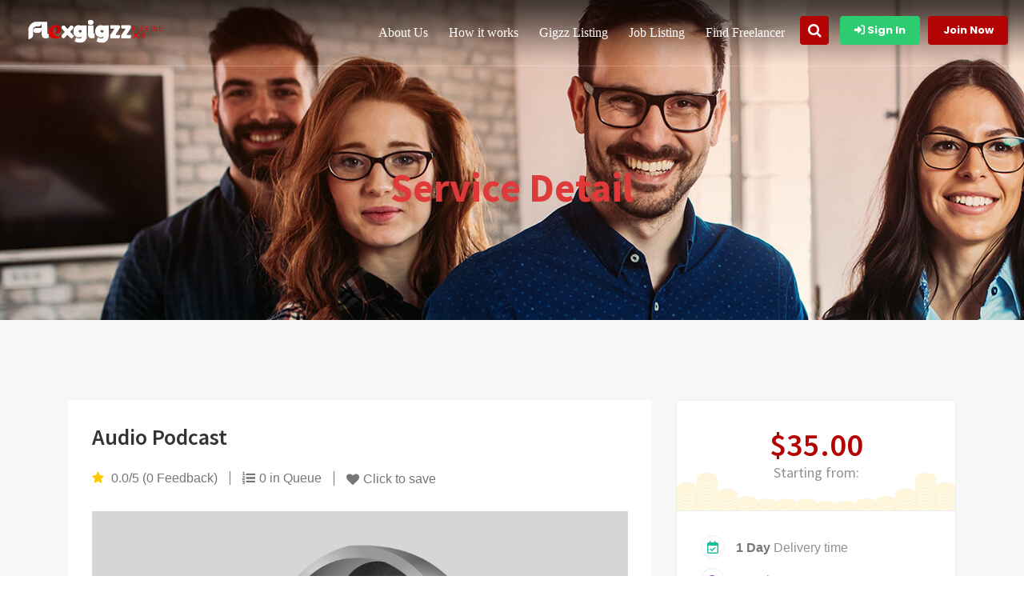

--- FILE ---
content_type: text/html; charset=UTF-8
request_url: https://www.flexgigzz.com/service/audio-podcast/
body_size: 24294
content:
<!doctype html>
<!--[if (gt IE 9)|!(IE)]><html lang="en"><![endif]-->
<html lang="en-US" itemscope itemtype="https://schema.org/WebSite">
<head>
	<meta http-equiv="X-UA-Compatible" content="IE=edge">
	<meta charset="UTF-8">
	<meta name="viewport" content="width=device-width, initial-scale=1">
	<link rel="apple-touch-icon" href="apple-touch-icon.png">
	<link rel="profile" href="https://gmpg.org/xfn/11">
	<link rel="pingback" href="https://www.flexgigzz.com/xmlrpc.php">
	<meta name='robots' content='index, follow, max-image-preview:large, max-snippet:-1, max-video-preview:-1' />

	<!-- This site is optimized with the Yoast SEO plugin v19.13 - https://yoast.com/wordpress/plugins/seo/ -->
	<title>Audio Podcast - Flexgigzz</title>
	<link rel="canonical" href="https://www.flexgigzz.com/service/audio-podcast/" />
	<meta property="og:locale" content="en_US" />
	<meta property="og:type" content="article" />
	<meta property="og:title" content="Audio Podcast - Flexgigzz" />
	<meta property="og:description" content="If Your audio recordings sound noisy and with too much echo, I can fix that. If You have a lot of pauses, unnecessary words or maybe Your guest stuttered, I will edit those thing out and make your podcast smooth and natural. In the end I will mix and master Your podcast and make it...." />
	<meta property="og:url" content="https://www.flexgigzz.com/service/audio-podcast/" />
	<meta property="og:site_name" content="Flexgigzz" />
	<meta property="article:publisher" content="https://www.facebook.com/Flexgigzz" />
	<meta property="og:image" content="https://www.flexgigzz.com/wp-content/uploads/2020/11/podcast-4205874_1920.jpg" />
	<meta property="og:image:width" content="1920" />
	<meta property="og:image:height" content="1408" />
	<meta property="og:image:type" content="image/jpeg" />
	<meta name="twitter:card" content="summary_large_image" />
	<meta name="twitter:site" content="@Flexgigzz_team" />
	<script type="application/ld+json" class="yoast-schema-graph">{"@context":"https://schema.org","@graph":[{"@type":"WebPage","@id":"https://www.flexgigzz.com/service/audio-podcast/","url":"https://www.flexgigzz.com/service/audio-podcast/","name":"Audio Podcast - Flexgigzz","isPartOf":{"@id":"https://www.flexgigzz.com/#website"},"primaryImageOfPage":{"@id":"https://www.flexgigzz.com/service/audio-podcast/#primaryimage"},"image":{"@id":"https://www.flexgigzz.com/service/audio-podcast/#primaryimage"},"thumbnailUrl":"https://www.flexgigzz.com/wp-content/uploads/2020/11/podcast-4205874_1920.jpg","datePublished":"2020-11-19T07:24:28+00:00","dateModified":"2020-11-19T07:24:28+00:00","breadcrumb":{"@id":"https://www.flexgigzz.com/service/audio-podcast/#breadcrumb"},"inLanguage":"en-US","potentialAction":[{"@type":"ReadAction","target":["https://www.flexgigzz.com/service/audio-podcast/"]}]},{"@type":"ImageObject","inLanguage":"en-US","@id":"https://www.flexgigzz.com/service/audio-podcast/#primaryimage","url":"https://www.flexgigzz.com/wp-content/uploads/2020/11/podcast-4205874_1920.jpg","contentUrl":"https://www.flexgigzz.com/wp-content/uploads/2020/11/podcast-4205874_1920.jpg","width":1920,"height":1408},{"@type":"BreadcrumbList","@id":"https://www.flexgigzz.com/service/audio-podcast/#breadcrumb","itemListElement":[{"@type":"ListItem","position":1,"name":"Home","item":"https://www.flexgigzz.com/"},{"@type":"ListItem","position":2,"name":"Audio Podcast"}]},{"@type":"WebSite","@id":"https://www.flexgigzz.com/#website","url":"https://www.flexgigzz.com/","name":"Flexgigzz","description":"Leading marketplace for freelance services","publisher":{"@id":"https://www.flexgigzz.com/#organization"},"potentialAction":[{"@type":"SearchAction","target":{"@type":"EntryPoint","urlTemplate":"https://www.flexgigzz.com/?s={search_term_string}"},"query-input":"required name=search_term_string"}],"inLanguage":"en-US"},{"@type":"Organization","@id":"https://www.flexgigzz.com/#organization","name":"FlexGigzz","url":"https://www.flexgigzz.com/","logo":{"@type":"ImageObject","inLanguage":"en-US","@id":"https://www.flexgigzz.com/#/schema/logo/image/","url":"https://www.flexgigzz.com/wp-content/uploads/2020/09/Flexgigzz-Logo.jpg","contentUrl":"https://www.flexgigzz.com/wp-content/uploads/2020/09/Flexgigzz-Logo.jpg","width":600,"height":600,"caption":"FlexGigzz"},"image":{"@id":"https://www.flexgigzz.com/#/schema/logo/image/"},"sameAs":["https://www.instagram.com/flexgigzz/","https://www.youtube.com/channel/UCfEYBOs6Sk_334M8x6BD0lg","https://www.facebook.com/Flexgigzz","https://twitter.com/Flexgigzz_team"]}]}</script>
	<!-- / Yoast SEO plugin. -->


<link rel='dns-prefetch' href='//assets.juicer.io' />
<link rel='dns-prefetch' href='//maps.googleapis.com' />
<link rel='dns-prefetch' href='//fonts.googleapis.com' />
<link rel="alternate" type="application/rss+xml" title="Flexgigzz &raquo; Feed" href="https://www.flexgigzz.com/feed/" />
<link rel="alternate" type="application/rss+xml" title="Flexgigzz &raquo; Comments Feed" href="https://www.flexgigzz.com/comments/feed/" />
<script type="text/javascript">
/* <![CDATA[ */
window._wpemojiSettings = {"baseUrl":"https:\/\/s.w.org\/images\/core\/emoji\/15.0.3\/72x72\/","ext":".png","svgUrl":"https:\/\/s.w.org\/images\/core\/emoji\/15.0.3\/svg\/","svgExt":".svg","source":{"wpemoji":"https:\/\/www.flexgigzz.com\/wp-includes\/js\/wp-emoji.js?ver=6.5","twemoji":"https:\/\/www.flexgigzz.com\/wp-includes\/js\/twemoji.js?ver=6.5"}};
/**
 * @output wp-includes/js/wp-emoji-loader.js
 */

/**
 * Emoji Settings as exported in PHP via _print_emoji_detection_script().
 * @typedef WPEmojiSettings
 * @type {object}
 * @property {?object} source
 * @property {?string} source.concatemoji
 * @property {?string} source.twemoji
 * @property {?string} source.wpemoji
 * @property {?boolean} DOMReady
 * @property {?Function} readyCallback
 */

/**
 * Support tests.
 * @typedef SupportTests
 * @type {object}
 * @property {?boolean} flag
 * @property {?boolean} emoji
 */

/**
 * IIFE to detect emoji support and load Twemoji if needed.
 *
 * @param {Window} window
 * @param {Document} document
 * @param {WPEmojiSettings} settings
 */
( function wpEmojiLoader( window, document, settings ) {
	if ( typeof Promise === 'undefined' ) {
		return;
	}

	var sessionStorageKey = 'wpEmojiSettingsSupports';
	var tests = [ 'flag', 'emoji' ];

	/**
	 * Checks whether the browser supports offloading to a Worker.
	 *
	 * @since 6.3.0
	 *
	 * @private
	 *
	 * @returns {boolean}
	 */
	function supportsWorkerOffloading() {
		return (
			typeof Worker !== 'undefined' &&
			typeof OffscreenCanvas !== 'undefined' &&
			typeof URL !== 'undefined' &&
			URL.createObjectURL &&
			typeof Blob !== 'undefined'
		);
	}

	/**
	 * @typedef SessionSupportTests
	 * @type {object}
	 * @property {number} timestamp
	 * @property {SupportTests} supportTests
	 */

	/**
	 * Get support tests from session.
	 *
	 * @since 6.3.0
	 *
	 * @private
	 *
	 * @returns {?SupportTests} Support tests, or null if not set or older than 1 week.
	 */
	function getSessionSupportTests() {
		try {
			/** @type {SessionSupportTests} */
			var item = JSON.parse(
				sessionStorage.getItem( sessionStorageKey )
			);
			if (
				typeof item === 'object' &&
				typeof item.timestamp === 'number' &&
				new Date().valueOf() < item.timestamp + 604800 && // Note: Number is a week in seconds.
				typeof item.supportTests === 'object'
			) {
				return item.supportTests;
			}
		} catch ( e ) {}
		return null;
	}

	/**
	 * Persist the supports in session storage.
	 *
	 * @since 6.3.0
	 *
	 * @private
	 *
	 * @param {SupportTests} supportTests Support tests.
	 */
	function setSessionSupportTests( supportTests ) {
		try {
			/** @type {SessionSupportTests} */
			var item = {
				supportTests: supportTests,
				timestamp: new Date().valueOf()
			};

			sessionStorage.setItem(
				sessionStorageKey,
				JSON.stringify( item )
			);
		} catch ( e ) {}
	}

	/**
	 * Checks if two sets of Emoji characters render the same visually.
	 *
	 * This function may be serialized to run in a Worker. Therefore, it cannot refer to variables from the containing
	 * scope. Everything must be passed by parameters.
	 *
	 * @since 4.9.0
	 *
	 * @private
	 *
	 * @param {CanvasRenderingContext2D} context 2D Context.
	 * @param {string} set1 Set of Emoji to test.
	 * @param {string} set2 Set of Emoji to test.
	 *
	 * @return {boolean} True if the two sets render the same.
	 */
	function emojiSetsRenderIdentically( context, set1, set2 ) {
		// Cleanup from previous test.
		context.clearRect( 0, 0, context.canvas.width, context.canvas.height );
		context.fillText( set1, 0, 0 );
		var rendered1 = new Uint32Array(
			context.getImageData(
				0,
				0,
				context.canvas.width,
				context.canvas.height
			).data
		);

		// Cleanup from previous test.
		context.clearRect( 0, 0, context.canvas.width, context.canvas.height );
		context.fillText( set2, 0, 0 );
		var rendered2 = new Uint32Array(
			context.getImageData(
				0,
				0,
				context.canvas.width,
				context.canvas.height
			).data
		);

		return rendered1.every( function ( rendered2Data, index ) {
			return rendered2Data === rendered2[ index ];
		} );
	}

	/**
	 * Determines if the browser properly renders Emoji that Twemoji can supplement.
	 *
	 * This function may be serialized to run in a Worker. Therefore, it cannot refer to variables from the containing
	 * scope. Everything must be passed by parameters.
	 *
	 * @since 4.2.0
	 *
	 * @private
	 *
	 * @param {CanvasRenderingContext2D} context 2D Context.
	 * @param {string} type Whether to test for support of "flag" or "emoji".
	 * @param {Function} emojiSetsRenderIdentically Reference to emojiSetsRenderIdentically function, needed due to minification.
	 *
	 * @return {boolean} True if the browser can render emoji, false if it cannot.
	 */
	function browserSupportsEmoji( context, type, emojiSetsRenderIdentically ) {
		var isIdentical;

		switch ( type ) {
			case 'flag':
				/*
				 * Test for Transgender flag compatibility. Added in Unicode 13.
				 *
				 * To test for support, we try to render it, and compare the rendering to how it would look if
				 * the browser doesn't render it correctly (white flag emoji + transgender symbol).
				 */
				isIdentical = emojiSetsRenderIdentically(
					context,
					'\uD83C\uDFF3\uFE0F\u200D\u26A7\uFE0F', // as a zero-width joiner sequence
					'\uD83C\uDFF3\uFE0F\u200B\u26A7\uFE0F' // separated by a zero-width space
				);

				if ( isIdentical ) {
					return false;
				}

				/*
				 * Test for UN flag compatibility. This is the least supported of the letter locale flags,
				 * so gives us an easy test for full support.
				 *
				 * To test for support, we try to render it, and compare the rendering to how it would look if
				 * the browser doesn't render it correctly ([U] + [N]).
				 */
				isIdentical = emojiSetsRenderIdentically(
					context,
					'\uD83C\uDDFA\uD83C\uDDF3', // as the sequence of two code points
					'\uD83C\uDDFA\u200B\uD83C\uDDF3' // as the two code points separated by a zero-width space
				);

				if ( isIdentical ) {
					return false;
				}

				/*
				 * Test for English flag compatibility. England is a country in the United Kingdom, it
				 * does not have a two letter locale code but rather a five letter sub-division code.
				 *
				 * To test for support, we try to render it, and compare the rendering to how it would look if
				 * the browser doesn't render it correctly (black flag emoji + [G] + [B] + [E] + [N] + [G]).
				 */
				isIdentical = emojiSetsRenderIdentically(
					context,
					// as the flag sequence
					'\uD83C\uDFF4\uDB40\uDC67\uDB40\uDC62\uDB40\uDC65\uDB40\uDC6E\uDB40\uDC67\uDB40\uDC7F',
					// with each code point separated by a zero-width space
					'\uD83C\uDFF4\u200B\uDB40\uDC67\u200B\uDB40\uDC62\u200B\uDB40\uDC65\u200B\uDB40\uDC6E\u200B\uDB40\uDC67\u200B\uDB40\uDC7F'
				);

				return ! isIdentical;
			case 'emoji':
				/*
				 * Four and twenty blackbirds baked in a pie.
				 *
				 * To test for Emoji 15.0 support, try to render a new emoji: Blackbird.
				 *
				 * The Blackbird is a ZWJ sequence combining 🐦 Bird and ⬛ large black square.,
				 *
				 * 0x1F426 (\uD83D\uDC26) == Bird
				 * 0x200D == Zero-Width Joiner (ZWJ) that links the code points for the new emoji or
				 * 0x200B == Zero-Width Space (ZWS) that is rendered for clients not supporting the new emoji.
				 * 0x2B1B == Large Black Square
				 *
				 * When updating this test for future Emoji releases, ensure that individual emoji that make up the
				 * sequence come from older emoji standards.
				 */
				isIdentical = emojiSetsRenderIdentically(
					context,
					'\uD83D\uDC26\u200D\u2B1B', // as the zero-width joiner sequence
					'\uD83D\uDC26\u200B\u2B1B' // separated by a zero-width space
				);

				return ! isIdentical;
		}

		return false;
	}

	/**
	 * Checks emoji support tests.
	 *
	 * This function may be serialized to run in a Worker. Therefore, it cannot refer to variables from the containing
	 * scope. Everything must be passed by parameters.
	 *
	 * @since 6.3.0
	 *
	 * @private
	 *
	 * @param {string[]} tests Tests.
	 * @param {Function} browserSupportsEmoji Reference to browserSupportsEmoji function, needed due to minification.
	 * @param {Function} emojiSetsRenderIdentically Reference to emojiSetsRenderIdentically function, needed due to minification.
	 *
	 * @return {SupportTests} Support tests.
	 */
	function testEmojiSupports( tests, browserSupportsEmoji, emojiSetsRenderIdentically ) {
		var canvas;
		if (
			typeof WorkerGlobalScope !== 'undefined' &&
			self instanceof WorkerGlobalScope
		) {
			canvas = new OffscreenCanvas( 300, 150 ); // Dimensions are default for HTMLCanvasElement.
		} else {
			canvas = document.createElement( 'canvas' );
		}

		var context = canvas.getContext( '2d', { willReadFrequently: true } );

		/*
		 * Chrome on OS X added native emoji rendering in M41. Unfortunately,
		 * it doesn't work when the font is bolder than 500 weight. So, we
		 * check for bold rendering support to avoid invisible emoji in Chrome.
		 */
		context.textBaseline = 'top';
		context.font = '600 32px Arial';

		var supports = {};
		tests.forEach( function ( test ) {
			supports[ test ] = browserSupportsEmoji( context, test, emojiSetsRenderIdentically );
		} );
		return supports;
	}

	/**
	 * Adds a script to the head of the document.
	 *
	 * @ignore
	 *
	 * @since 4.2.0
	 *
	 * @param {string} src The url where the script is located.
	 *
	 * @return {void}
	 */
	function addScript( src ) {
		var script = document.createElement( 'script' );
		script.src = src;
		script.defer = true;
		document.head.appendChild( script );
	}

	settings.supports = {
		everything: true,
		everythingExceptFlag: true
	};

	// Create a promise for DOMContentLoaded since the worker logic may finish after the event has fired.
	var domReadyPromise = new Promise( function ( resolve ) {
		document.addEventListener( 'DOMContentLoaded', resolve, {
			once: true
		} );
	} );

	// Obtain the emoji support from the browser, asynchronously when possible.
	new Promise( function ( resolve ) {
		var supportTests = getSessionSupportTests();
		if ( supportTests ) {
			resolve( supportTests );
			return;
		}

		if ( supportsWorkerOffloading() ) {
			try {
				// Note that the functions are being passed as arguments due to minification.
				var workerScript =
					'postMessage(' +
					testEmojiSupports.toString() +
					'(' +
					[
						JSON.stringify( tests ),
						browserSupportsEmoji.toString(),
						emojiSetsRenderIdentically.toString()
					].join( ',' ) +
					'));';
				var blob = new Blob( [ workerScript ], {
					type: 'text/javascript'
				} );
				var worker = new Worker( URL.createObjectURL( blob ), { name: 'wpTestEmojiSupports' } );
				worker.onmessage = function ( event ) {
					supportTests = event.data;
					setSessionSupportTests( supportTests );
					worker.terminate();
					resolve( supportTests );
				};
				return;
			} catch ( e ) {}
		}

		supportTests = testEmojiSupports( tests, browserSupportsEmoji, emojiSetsRenderIdentically );
		setSessionSupportTests( supportTests );
		resolve( supportTests );
	} )
		// Once the browser emoji support has been obtained from the session, finalize the settings.
		.then( function ( supportTests ) {
			/*
			 * Tests the browser support for flag emojis and other emojis, and adjusts the
			 * support settings accordingly.
			 */
			for ( var test in supportTests ) {
				settings.supports[ test ] = supportTests[ test ];

				settings.supports.everything =
					settings.supports.everything && settings.supports[ test ];

				if ( 'flag' !== test ) {
					settings.supports.everythingExceptFlag =
						settings.supports.everythingExceptFlag &&
						settings.supports[ test ];
				}
			}

			settings.supports.everythingExceptFlag =
				settings.supports.everythingExceptFlag &&
				! settings.supports.flag;

			// Sets DOMReady to false and assigns a ready function to settings.
			settings.DOMReady = false;
			settings.readyCallback = function () {
				settings.DOMReady = true;
			};
		} )
		.then( function () {
			return domReadyPromise;
		} )
		.then( function () {
			// When the browser can not render everything we need to load a polyfill.
			if ( ! settings.supports.everything ) {
				settings.readyCallback();

				var src = settings.source || {};

				if ( src.concatemoji ) {
					addScript( src.concatemoji );
				} else if ( src.wpemoji && src.twemoji ) {
					addScript( src.twemoji );
					addScript( src.wpemoji );
				}
			}
		} );
} )( window, document, window._wpemojiSettings );

/* ]]> */
</script>
<link rel='stylesheet' id='juicerstyle-css' href='//assets.juicer.io/embed.css?ver=6.5' type='text/css' media='all' />
<style id='wp-emoji-styles-inline-css' type='text/css'>

	img.wp-smiley, img.emoji {
		display: inline !important;
		border: none !important;
		box-shadow: none !important;
		height: 1em !important;
		width: 1em !important;
		margin: 0 0.07em !important;
		vertical-align: -0.1em !important;
		background: none !important;
		padding: 0 !important;
	}
</style>
<link rel='stylesheet' id='wp-block-library-css' href='https://www.flexgigzz.com/wp-includes/css/dist/block-library/style.css?ver=6.5' type='text/css' media='all' />
<style id='wp-block-library-theme-inline-css' type='text/css'>
.wp-block-audio figcaption{
  color:#555;
  font-size:13px;
  text-align:center;
}
.is-dark-theme .wp-block-audio figcaption{
  color:#ffffffa6;
}

.wp-block-audio{
  margin:0 0 1em;
}

.wp-block-code{
  border:1px solid #ccc;
  border-radius:4px;
  font-family:Menlo,Consolas,monaco,monospace;
  padding:.8em 1em;
}

.wp-block-embed figcaption{
  color:#555;
  font-size:13px;
  text-align:center;
}
.is-dark-theme .wp-block-embed figcaption{
  color:#ffffffa6;
}

.wp-block-embed{
  margin:0 0 1em;
}

.blocks-gallery-caption{
  color:#555;
  font-size:13px;
  text-align:center;
}
.is-dark-theme .blocks-gallery-caption{
  color:#ffffffa6;
}

.wp-block-image figcaption{
  color:#555;
  font-size:13px;
  text-align:center;
}
.is-dark-theme .wp-block-image figcaption{
  color:#ffffffa6;
}

.wp-block-image{
  margin:0 0 1em;
}

.wp-block-pullquote{
  border-bottom:4px solid;
  border-top:4px solid;
  color:currentColor;
  margin-bottom:1.75em;
}
.wp-block-pullquote cite,.wp-block-pullquote footer,.wp-block-pullquote__citation{
  color:currentColor;
  font-size:.8125em;
  font-style:normal;
  text-transform:uppercase;
}

.wp-block-quote{
  border-left:.25em solid;
  margin:0 0 1.75em;
  padding-left:1em;
}
.wp-block-quote cite,.wp-block-quote footer{
  color:currentColor;
  font-size:.8125em;
  font-style:normal;
  position:relative;
}
.wp-block-quote.has-text-align-right{
  border-left:none;
  border-right:.25em solid;
  padding-left:0;
  padding-right:1em;
}
.wp-block-quote.has-text-align-center{
  border:none;
  padding-left:0;
}
.wp-block-quote.is-large,.wp-block-quote.is-style-large,.wp-block-quote.is-style-plain{
  border:none;
}

.wp-block-search .wp-block-search__label{
  font-weight:700;
}

.wp-block-search__button{
  border:1px solid #ccc;
  padding:.375em .625em;
}

:where(.wp-block-group.has-background){
  padding:1.25em 2.375em;
}

.wp-block-separator.has-css-opacity{
  opacity:.4;
}

.wp-block-separator{
  border:none;
  border-bottom:2px solid;
  margin-left:auto;
  margin-right:auto;
}
.wp-block-separator.has-alpha-channel-opacity{
  opacity:1;
}
.wp-block-separator:not(.is-style-wide):not(.is-style-dots){
  width:100px;
}
.wp-block-separator.has-background:not(.is-style-dots){
  border-bottom:none;
  height:1px;
}
.wp-block-separator.has-background:not(.is-style-wide):not(.is-style-dots){
  height:2px;
}

.wp-block-table{
  margin:0 0 1em;
}
.wp-block-table td,.wp-block-table th{
  word-break:normal;
}
.wp-block-table figcaption{
  color:#555;
  font-size:13px;
  text-align:center;
}
.is-dark-theme .wp-block-table figcaption{
  color:#ffffffa6;
}

.wp-block-video figcaption{
  color:#555;
  font-size:13px;
  text-align:center;
}
.is-dark-theme .wp-block-video figcaption{
  color:#ffffffa6;
}

.wp-block-video{
  margin:0 0 1em;
}

.wp-block-template-part.has-background{
  margin-bottom:0;
  margin-top:0;
  padding:1.25em 2.375em;
}
</style>
<link rel='stylesheet' id='wc-blocks-vendors-style-css' href='https://www.flexgigzz.com/wp-content/plugins/woocommerce/packages/woocommerce-blocks/build/wc-blocks-vendors-style.css?ver=1685072602' type='text/css' media='all' />
<link rel='stylesheet' id='wc-blocks-style-css' href='https://www.flexgigzz.com/wp-content/plugins/woocommerce/packages/woocommerce-blocks/build/wc-blocks-style.css?ver=1685072602' type='text/css' media='all' />
<style id='classic-theme-styles-inline-css' type='text/css'>
/**
 * These rules are needed for backwards compatibility.
 * They should match the button element rules in the base theme.json file.
 */
.wp-block-button__link {
	color: #ffffff;
	background-color: #32373c;
	border-radius: 9999px; /* 100% causes an oval, but any explicit but really high value retains the pill shape. */

	/* This needs a low specificity so it won't override the rules from the button element if defined in theme.json. */
	box-shadow: none;
	text-decoration: none;

	/* The extra 2px are added to size solids the same as the outline versions.*/
	padding: calc(0.667em + 2px) calc(1.333em + 2px);

	font-size: 1.125em;
}

.wp-block-file__button {
	background: #32373c;
	color: #ffffff;
	text-decoration: none;
}

</style>
<style id='global-styles-inline-css' type='text/css'>
body{--wp--preset--color--black: #000000;--wp--preset--color--cyan-bluish-gray: #abb8c3;--wp--preset--color--white: #ffffff;--wp--preset--color--pale-pink: #f78da7;--wp--preset--color--vivid-red: #cf2e2e;--wp--preset--color--luminous-vivid-orange: #ff6900;--wp--preset--color--luminous-vivid-amber: #fcb900;--wp--preset--color--light-green-cyan: #7bdcb5;--wp--preset--color--vivid-green-cyan: #00d084;--wp--preset--color--pale-cyan-blue: #8ed1fc;--wp--preset--color--vivid-cyan-blue: #0693e3;--wp--preset--color--vivid-purple: #9b51e0;--wp--preset--color--strong-theme-color: #ff5851;--wp--preset--color--light-gray: #767676;--wp--preset--color--very-light-gray: #eee;--wp--preset--color--very-dark-gray: #323232;--wp--preset--gradient--vivid-cyan-blue-to-vivid-purple: linear-gradient(135deg,rgba(6,147,227,1) 0%,rgb(155,81,224) 100%);--wp--preset--gradient--light-green-cyan-to-vivid-green-cyan: linear-gradient(135deg,rgb(122,220,180) 0%,rgb(0,208,130) 100%);--wp--preset--gradient--luminous-vivid-amber-to-luminous-vivid-orange: linear-gradient(135deg,rgba(252,185,0,1) 0%,rgba(255,105,0,1) 100%);--wp--preset--gradient--luminous-vivid-orange-to-vivid-red: linear-gradient(135deg,rgba(255,105,0,1) 0%,rgb(207,46,46) 100%);--wp--preset--gradient--very-light-gray-to-cyan-bluish-gray: linear-gradient(135deg,rgb(238,238,238) 0%,rgb(169,184,195) 100%);--wp--preset--gradient--cool-to-warm-spectrum: linear-gradient(135deg,rgb(74,234,220) 0%,rgb(151,120,209) 20%,rgb(207,42,186) 40%,rgb(238,44,130) 60%,rgb(251,105,98) 80%,rgb(254,248,76) 100%);--wp--preset--gradient--blush-light-purple: linear-gradient(135deg,rgb(255,206,236) 0%,rgb(152,150,240) 100%);--wp--preset--gradient--blush-bordeaux: linear-gradient(135deg,rgb(254,205,165) 0%,rgb(254,45,45) 50%,rgb(107,0,62) 100%);--wp--preset--gradient--luminous-dusk: linear-gradient(135deg,rgb(255,203,112) 0%,rgb(199,81,192) 50%,rgb(65,88,208) 100%);--wp--preset--gradient--pale-ocean: linear-gradient(135deg,rgb(255,245,203) 0%,rgb(182,227,212) 50%,rgb(51,167,181) 100%);--wp--preset--gradient--electric-grass: linear-gradient(135deg,rgb(202,248,128) 0%,rgb(113,206,126) 100%);--wp--preset--gradient--midnight: linear-gradient(135deg,rgb(2,3,129) 0%,rgb(40,116,252) 100%);--wp--preset--font-size--small: 14px;--wp--preset--font-size--medium: 20px;--wp--preset--font-size--large: 36px;--wp--preset--font-size--x-large: 42px;--wp--preset--font-size--normal: 16px;--wp--preset--font-size--extra-large: 48px;--wp--preset--spacing--20: 0.44rem;--wp--preset--spacing--30: 0.67rem;--wp--preset--spacing--40: 1rem;--wp--preset--spacing--50: 1.5rem;--wp--preset--spacing--60: 2.25rem;--wp--preset--spacing--70: 3.38rem;--wp--preset--spacing--80: 5.06rem;--wp--preset--shadow--natural: 6px 6px 9px rgba(0, 0, 0, 0.2);--wp--preset--shadow--deep: 12px 12px 50px rgba(0, 0, 0, 0.4);--wp--preset--shadow--sharp: 6px 6px 0px rgba(0, 0, 0, 0.2);--wp--preset--shadow--outlined: 6px 6px 0px -3px rgba(255, 255, 255, 1), 6px 6px rgba(0, 0, 0, 1);--wp--preset--shadow--crisp: 6px 6px 0px rgba(0, 0, 0, 1);}:where(.is-layout-flex){gap: 0.5em;}:where(.is-layout-grid){gap: 0.5em;}body .is-layout-flow > .alignleft{float: left;margin-inline-start: 0;margin-inline-end: 2em;}body .is-layout-flow > .alignright{float: right;margin-inline-start: 2em;margin-inline-end: 0;}body .is-layout-flow > .aligncenter{margin-left: auto !important;margin-right: auto !important;}body .is-layout-constrained > .alignleft{float: left;margin-inline-start: 0;margin-inline-end: 2em;}body .is-layout-constrained > .alignright{float: right;margin-inline-start: 2em;margin-inline-end: 0;}body .is-layout-constrained > .aligncenter{margin-left: auto !important;margin-right: auto !important;}body .is-layout-constrained > :where(:not(.alignleft):not(.alignright):not(.alignfull)){max-width: var(--wp--style--global--content-size);margin-left: auto !important;margin-right: auto !important;}body .is-layout-constrained > .alignwide{max-width: var(--wp--style--global--wide-size);}body .is-layout-flex{display: flex;}body .is-layout-flex{flex-wrap: wrap;align-items: center;}body .is-layout-flex > *{margin: 0;}body .is-layout-grid{display: grid;}body .is-layout-grid > *{margin: 0;}:where(.wp-block-columns.is-layout-flex){gap: 2em;}:where(.wp-block-columns.is-layout-grid){gap: 2em;}:where(.wp-block-post-template.is-layout-flex){gap: 1.25em;}:where(.wp-block-post-template.is-layout-grid){gap: 1.25em;}.has-black-color{color: var(--wp--preset--color--black) !important;}.has-cyan-bluish-gray-color{color: var(--wp--preset--color--cyan-bluish-gray) !important;}.has-white-color{color: var(--wp--preset--color--white) !important;}.has-pale-pink-color{color: var(--wp--preset--color--pale-pink) !important;}.has-vivid-red-color{color: var(--wp--preset--color--vivid-red) !important;}.has-luminous-vivid-orange-color{color: var(--wp--preset--color--luminous-vivid-orange) !important;}.has-luminous-vivid-amber-color{color: var(--wp--preset--color--luminous-vivid-amber) !important;}.has-light-green-cyan-color{color: var(--wp--preset--color--light-green-cyan) !important;}.has-vivid-green-cyan-color{color: var(--wp--preset--color--vivid-green-cyan) !important;}.has-pale-cyan-blue-color{color: var(--wp--preset--color--pale-cyan-blue) !important;}.has-vivid-cyan-blue-color{color: var(--wp--preset--color--vivid-cyan-blue) !important;}.has-vivid-purple-color{color: var(--wp--preset--color--vivid-purple) !important;}.has-black-background-color{background-color: var(--wp--preset--color--black) !important;}.has-cyan-bluish-gray-background-color{background-color: var(--wp--preset--color--cyan-bluish-gray) !important;}.has-white-background-color{background-color: var(--wp--preset--color--white) !important;}.has-pale-pink-background-color{background-color: var(--wp--preset--color--pale-pink) !important;}.has-vivid-red-background-color{background-color: var(--wp--preset--color--vivid-red) !important;}.has-luminous-vivid-orange-background-color{background-color: var(--wp--preset--color--luminous-vivid-orange) !important;}.has-luminous-vivid-amber-background-color{background-color: var(--wp--preset--color--luminous-vivid-amber) !important;}.has-light-green-cyan-background-color{background-color: var(--wp--preset--color--light-green-cyan) !important;}.has-vivid-green-cyan-background-color{background-color: var(--wp--preset--color--vivid-green-cyan) !important;}.has-pale-cyan-blue-background-color{background-color: var(--wp--preset--color--pale-cyan-blue) !important;}.has-vivid-cyan-blue-background-color{background-color: var(--wp--preset--color--vivid-cyan-blue) !important;}.has-vivid-purple-background-color{background-color: var(--wp--preset--color--vivid-purple) !important;}.has-black-border-color{border-color: var(--wp--preset--color--black) !important;}.has-cyan-bluish-gray-border-color{border-color: var(--wp--preset--color--cyan-bluish-gray) !important;}.has-white-border-color{border-color: var(--wp--preset--color--white) !important;}.has-pale-pink-border-color{border-color: var(--wp--preset--color--pale-pink) !important;}.has-vivid-red-border-color{border-color: var(--wp--preset--color--vivid-red) !important;}.has-luminous-vivid-orange-border-color{border-color: var(--wp--preset--color--luminous-vivid-orange) !important;}.has-luminous-vivid-amber-border-color{border-color: var(--wp--preset--color--luminous-vivid-amber) !important;}.has-light-green-cyan-border-color{border-color: var(--wp--preset--color--light-green-cyan) !important;}.has-vivid-green-cyan-border-color{border-color: var(--wp--preset--color--vivid-green-cyan) !important;}.has-pale-cyan-blue-border-color{border-color: var(--wp--preset--color--pale-cyan-blue) !important;}.has-vivid-cyan-blue-border-color{border-color: var(--wp--preset--color--vivid-cyan-blue) !important;}.has-vivid-purple-border-color{border-color: var(--wp--preset--color--vivid-purple) !important;}.has-vivid-cyan-blue-to-vivid-purple-gradient-background{background: var(--wp--preset--gradient--vivid-cyan-blue-to-vivid-purple) !important;}.has-light-green-cyan-to-vivid-green-cyan-gradient-background{background: var(--wp--preset--gradient--light-green-cyan-to-vivid-green-cyan) !important;}.has-luminous-vivid-amber-to-luminous-vivid-orange-gradient-background{background: var(--wp--preset--gradient--luminous-vivid-amber-to-luminous-vivid-orange) !important;}.has-luminous-vivid-orange-to-vivid-red-gradient-background{background: var(--wp--preset--gradient--luminous-vivid-orange-to-vivid-red) !important;}.has-very-light-gray-to-cyan-bluish-gray-gradient-background{background: var(--wp--preset--gradient--very-light-gray-to-cyan-bluish-gray) !important;}.has-cool-to-warm-spectrum-gradient-background{background: var(--wp--preset--gradient--cool-to-warm-spectrum) !important;}.has-blush-light-purple-gradient-background{background: var(--wp--preset--gradient--blush-light-purple) !important;}.has-blush-bordeaux-gradient-background{background: var(--wp--preset--gradient--blush-bordeaux) !important;}.has-luminous-dusk-gradient-background{background: var(--wp--preset--gradient--luminous-dusk) !important;}.has-pale-ocean-gradient-background{background: var(--wp--preset--gradient--pale-ocean) !important;}.has-electric-grass-gradient-background{background: var(--wp--preset--gradient--electric-grass) !important;}.has-midnight-gradient-background{background: var(--wp--preset--gradient--midnight) !important;}.has-small-font-size{font-size: var(--wp--preset--font-size--small) !important;}.has-medium-font-size{font-size: var(--wp--preset--font-size--medium) !important;}.has-large-font-size{font-size: var(--wp--preset--font-size--large) !important;}.has-x-large-font-size{font-size: var(--wp--preset--font-size--x-large) !important;}
.wp-block-navigation a:where(:not(.wp-element-button)){color: inherit;}
:where(.wp-block-post-template.is-layout-flex){gap: 1.25em;}:where(.wp-block-post-template.is-layout-grid){gap: 1.25em;}
:where(.wp-block-columns.is-layout-flex){gap: 2em;}:where(.wp-block-columns.is-layout-grid){gap: 2em;}
.wp-block-pullquote{font-size: 1.5em;line-height: 1.6;}
</style>
<link rel='stylesheet' id='allow-webp-image-css' href='https://www.flexgigzz.com/wp-content/plugins/allow-webp-image/public/css/allow-webp-image-public.css?ver=1.0.1' type='text/css' media='all' />
<link rel='stylesheet' id='af-fontawesome-css' href='https://www.flexgigzz.com/wp-content/plugins/asgaros-forum/libs/fontawesome/css/all.min.css?ver=2.4.1' type='text/css' media='all' />
<link rel='stylesheet' id='af-fontawesome-compat-v4-css' href='https://www.flexgigzz.com/wp-content/plugins/asgaros-forum/libs/fontawesome/css/v4-shims.min.css?ver=2.4.1' type='text/css' media='all' />
<link rel='stylesheet' id='af-widgets-css' href='https://www.flexgigzz.com/wp-content/plugins/asgaros-forum/skin/widgets.css?ver=2.4.1' type='text/css' media='all' />
<link rel='stylesheet' id='contact-form-7-css' href='https://www.flexgigzz.com/wp-content/plugins/contact-form-7/includes/css/styles.css?ver=5.7.6' type='text/css' media='all' />
<link rel='stylesheet' id='ditty-news-ticker-font-css' href='https://www.flexgigzz.com/wp-content/plugins/ditty-news-ticker/legacy/inc/static/libs/fontastic/styles.css?ver=3.1.17' type='text/css' media='all' />
<link rel='stylesheet' id='ditty-news-ticker-css' href='https://www.flexgigzz.com/wp-content/plugins/ditty-news-ticker/legacy/inc/static/css/style.css?ver=3.1.17' type='text/css' media='all' />
<link rel='stylesheet' id='ditty-displays-css' href='https://www.flexgigzz.com/wp-content/plugins/ditty-news-ticker/includes/css/ditty-displays.css?ver=3.1.17' type='text/css' media='all' />
<link rel='stylesheet' id='ditty-fontawesome-css' href='https://www.flexgigzz.com/wp-content/plugins/ditty-news-ticker/includes/libs/fontawesome-6.4.0/css/all.css?ver=6.4.0' type='text/css' media='' />
<link rel='stylesheet' id='woocommerce-layout-css' href='https://www.flexgigzz.com/wp-content/plugins/woocommerce/assets/css/woocommerce-layout.css?ver=7.7.0' type='text/css' media='all' />
<link rel='stylesheet' id='woocommerce-smallscreen-css' href='https://www.flexgigzz.com/wp-content/plugins/woocommerce/assets/css/woocommerce-smallscreen.css?ver=7.7.0' type='text/css' media='only screen and (max-width: 768px)' />
<link rel='stylesheet' id='woocommerce-general-css' href='https://www.flexgigzz.com/wp-content/plugins/woocommerce/assets/css/woocommerce.css?ver=7.7.0' type='text/css' media='all' />
<style id='woocommerce-inline-inline-css' type='text/css'>
.woocommerce form .form-row .required { visibility: visible; }
</style>
<link rel='stylesheet' id='workreap-theme-google-font-css' href='https://fonts.googleapis.com/css?family=Source+Sans+Pro%3A200%2C200italic%2C300%2C300italic%2Cregular%2Citalic%2C600%2C600italic%2C700%2C700italic%2C900%2C900italic&#038;subset=latin%2Clatin-ext' type='text/css' media='all' />
<link rel='stylesheet' id='workreap-default-google-fonts-css' href='https://fonts.googleapis.com/css?family=Montserrat:300,400,600,700%7CPoppins:400,500,600,700%7CWork+Sans:300,400%7COpen+Sans:400,600,700&#038;subset=latin,latin-ext' type='text/css' media='all' />
<link rel='stylesheet' id='fw-ext-breadcrumbs-add-css-css' href='https://www.flexgigzz.com/wp-content/themes/workreap4.0/framework-customizations/extensions/breadcrumbs/static/css/style.css?ver=6.5' type='text/css' media='all' />
<link rel='stylesheet' id='font-awesome-css' href='https://www.flexgigzz.com/wp-content/plugins/elementor/assets/lib/font-awesome/css/font-awesome.css?ver=4.7.0' type='text/css' media='all' />
<link rel='stylesheet' id='bootstrap-css' href='https://www.flexgigzz.com/wp-content/themes/workreap4.0/css/bootstrap.min.css?ver=6.5' type='text/css' media='all' />
<link rel='stylesheet' id='workreap-min-css' href='https://www.flexgigzz.com/wp-content/themes/workreap4.0/css/main.css?ver=6.5' type='text/css' media='all' />
<link rel='stylesheet' id='splide-css' href='https://www.flexgigzz.com/wp-content/themes/workreap4.0/css/splide.min.css?ver=6.5' type='text/css' media='all' />
<link rel='stylesheet' id='workreap-transitions-css' href='https://www.flexgigzz.com/wp-content/themes/workreap4.0/css/transitions.css?ver=6.5' type='text/css' media='all' />
<link rel='stylesheet' id='workreap-style-css' href='https://www.flexgigzz.com/wp-content/themes/workreap4.0/style.css?ver=6.5' type='text/css' media='all' />
<link rel='stylesheet' id='workreap-typo-css' href='https://www.flexgigzz.com/wp-content/themes/workreap4.0/css/typo.css?ver=6.5' type='text/css' media='all' />
<style id='workreap-typo-inline-css' type='text/css'>
            body{font-family: Source Sans Pro;
font-style: normal;
font-size: 18px;
line-height: 22px;
letter-spacing: 0px;color: #919191;
}
            body p{font-family: Source Sans Pro;
font-style: normal;
font-size: 18px;
line-height: 22px;
letter-spacing: 0px;color: #919191;
}
            body ul {font-family: Source Sans Pro;
font-style: normal;
font-size: 18px;
line-height: 22px;
letter-spacing: 0px;color: #919191;
}
            body li {font-family: Source Sans Pro;
font-style: normal;
font-size: 18px;
line-height: 22px;
letter-spacing: 0px;color: #919191;
}
            body h1{font-family: Source Sans Pro;
font-weight: 600;
font-size: 36px;
line-height: 42px;
letter-spacing: 0px;color: #333;
}
            body h2{font-family: Source Sans Pro;
font-style: normal;
font-size: 32px;
line-height: 36px;
letter-spacing: 0px;color: #333;
}
            body h3{font-family: Source Sans Pro;
font-style: normal;
font-size: 26px;
line-height: 32px;
letter-spacing: 0px;color: #333;
}
            body h4{font-family: Source Sans Pro;
font-style: normal;
font-size: 24px;
line-height: 30px;
letter-spacing: 0px;color: #333;
}
            body h5{font-family: Source Sans Pro;
font-style: normal;
font-size: 22px;
line-height: 30px;
letter-spacing: 0px;color: #333;
}
            body h6{font-family: Source Sans Pro;
font-style: normal;
font-size: 20px;
line-height: 26px;
letter-spacing: 0px;color: #333;
}
            .wt-navigation>ul>li.menu-item-has-mega-menu>a {font-family: font-family: Source Sans Pro;
font-style: normal;
font-size: 18px;
line-height: 22px;
letter-spacing: 0px;color: #919191;
;}
			.wt-navigation ul li a {font-family: font-family: Source Sans Pro;
font-style: normal;
font-size: 18px;
line-height: 22px;
letter-spacing: 0px;color: #919191;
;}
        
                        	:root {--primthemecolor: #b30404; }
                                
									:root {--secthemecolor: #eab361; }
								
									:root {--terthemecolor: #faeeb1; }
          					.wt-logo{max-width:none;}
			.wt-logo a img{width:180px; height:30px;}
					main.wt-main{background: #f7f7f7 !important;}
				.single-micro-services .wt-companysimg,
		.single-freelancers .frinnerbannerholder:after{background:rgba(0,0,0,0.6);}
					.page-template-employer-search .wt-companysimg,
			.single-projects .wt-companysimg,
			.single-employers .wt-comsingleimg figure{background:rgba(0,0,0,0.6);}
        			.wt-titlebardynmic.wt-innerbannerholder:before{background:linear-gradient(180deg, rgba(216,52,2,0.17) 0%, rgba(0,0,0,0) 100%) ;}
        			.wt-footer{background:#000000;}
							.wt-footer .wt-socialiconfooter.wt-socialiconssimple li a i,
				.wt-footer .wt-footerholder .wt-fwidgetcontent li a,
				.wt-footer .wt-footerholder .wt-fwidgettitle h3,
				.wt-footer .wt-footerholder .wt-fwidgetcontent li.wt-viewmore a,
				.wt-footer .wt-copyrights,
				.wt-footer .wt-addnav ul li a,
				.wt-footer .wt-footerlogohold .wt-description p a,
				.wt-footer .wt-footerlogohold>.wt-description>p{color:#dddddd;}
					.page-id-261 .wt-innerspace {padding: 75px 30px 80px;}			.wt-footertwo:after {
				background: linear-gradient(to right, rgba(251,222,68,1) 0%,rgba(144,19,254,0.97) 100%);
			}
               		.wt-footerthreevtwo {
				background-image: url(https://www.flexgigzz.com/wp-content/themes/workreap4.0/images/homeseven/footer-bg2.png),linear-gradient(to top, rgba(147,76,255,1) 0%,rgba(246,43,132,1) 100%);
			}
        
</style>
<link rel='stylesheet' id='workreap-responsive-css' href='https://www.flexgigzz.com/wp-content/themes/workreap4.0/css/responsive.css?ver=6.5' type='text/css' media='all' />
<link rel='stylesheet' id='emojionearea-css' href='https://www.flexgigzz.com/wp-content/themes/workreap4.0/css/emoji/emojionearea.min.css?ver=6.5' type='text/css' media='all' />
<link rel='stylesheet' id='venobox-css' href='https://www.flexgigzz.com/wp-content/themes/workreap4.0/css/venobox.min.css?ver=6.5' type='text/css' media='all' />
<link rel='stylesheet' id='popupaoc-public-style-css' href='https://www.flexgigzz.com/wp-content/plugins/popup-anything-on-click/assets/css/popupaoc-public.css?ver=2.6' type='text/css' media='all' />
<link rel='stylesheet' id='sib-front-css-css' href='https://www.flexgigzz.com/wp-content/plugins/mailin/css/mailin-front.css?ver=6.5' type='text/css' media='all' />
<link rel='stylesheet' id='hm_custom_css-css' href='https://www.flexgigzz.com/wp-content/uploads/hm_custom_css_js/custom.css?ver=1594201162' type='text/css' media='all' />
<script type="text/javascript" src="https://www.flexgigzz.com/wp-includes/js/jquery/jquery.js?ver=3.7.1" id="jquery-core-js"></script>
<script type="text/javascript" src="https://www.flexgigzz.com/wp-includes/js/jquery/jquery-migrate.js?ver=3.4.1" id="jquery-migrate-js"></script>
<script type="text/javascript" src="//assets.juicer.io/embed-no-jquery.js?ver=6.5" id="juicerembed-js"></script>
<script type="text/javascript" src="https://www.flexgigzz.com/wp-content/plugins/allow-webp-image/public/js/allow-webp-image-public.js?ver=1.0.1" id="allow-webp-image-js"></script>
<script type="text/javascript" src="https://www.flexgigzz.com/wp-content/themes/workreap4.0/node_modules/socket.io-client/dist/socket.io.js?ver=6.5" id="socket.io-js"></script>
<script type="text/javascript" src="https://www.flexgigzz.com/wp-content/themes/workreap4.0/node_modules/socketio-file-upload/client.js?ver=6.5" id="socket.iofu-js"></script>
<script type="text/javascript" src="https://www.flexgigzz.com/wp-content/plugins/workreap_core/public/js/workreap_chat_module.js?ver=2.6.5" id="workreap_chat_module-js"></script>
<script type="text/javascript" src="https://www.flexgigzz.com/wp-content/plugins/workreap_core/public/js/system-public.js?ver=2.6.5" id="workreap_core-js"></script>
<script type="text/javascript" src="https://www.flexgigzz.com/wp-content/themes/workreap4.0/js/vendor/modernizr.min.js?ver=6.5" id="modernizr-js"></script>
<script type="text/javascript" src="https://www.flexgigzz.com/wp-includes/js/plupload/moxie.js?ver=1.3.5" id="moxiejs-js"></script>
<script type="text/javascript" src="https://www.flexgigzz.com/wp-includes/js/plupload/plupload.js?ver=2.1.9" id="plupload-js"></script>
<script type="text/javascript" src="https://www.flexgigzz.com/wp-content/plugins/unyson/framework/static/js/fw-form-helpers.js?ver=6.5" id="fw-form-helpers-js"></script>
<script type="text/javascript" id="sib-front-js-js-extra">
/* <![CDATA[ */
var sibErrMsg = {"invalidMail":"Please fill out valid email address","requiredField":"Please fill out required fields","invalidDateFormat":"Please fill out valid date format","invalidSMSFormat":"Please fill out valid phone number"};
var ajax_sib_front_object = {"ajax_url":"https:\/\/www.flexgigzz.com\/wp-admin\/admin-ajax.php","ajax_nonce":"6909839430","flag_url":"https:\/\/www.flexgigzz.com\/wp-content\/plugins\/mailin\/img\/flags\/"};
/* ]]> */
</script>
<script type="text/javascript" src="https://www.flexgigzz.com/wp-content/plugins/mailin/js/mailin-front.js?ver=1672042985" id="sib-front-js-js"></script>
<script type="text/javascript" src="https://www.flexgigzz.com/wp-content/uploads/hm_custom_css_js/custom.js?ver=1594115217" id="hm_custom_js-js"></script>

<!-- OG: 3.2.1 --><link rel="image_src" href="https://www.flexgigzz.com/wp-content/uploads/2020/11/podcast-4205874_1920.jpg" /><meta name="msapplication-TileImage" content="https://www.flexgigzz.com/wp-content/uploads/2020/11/podcast-4205874_1920.jpg" />
<meta property="og:image" content="https://www.flexgigzz.com/wp-content/uploads/2020/11/podcast-4205874_1920.jpg" /><meta property="og:image:secure_url" content="https://www.flexgigzz.com/wp-content/uploads/2020/11/podcast-4205874_1920.jpg" /><meta property="og:image:width" content="1920" /><meta property="og:image:height" content="1408" /><meta property="og:image:alt" content="podcast-4205874_1920.jpg" /><meta property="og:image:type" content="image/jpeg" /><meta property="og:description" content="If Your audio recordings sound noisy and with too much echo, I can fix that. If You have a lot of pauses, unnecessary words or maybe Your guest stuttered, I will edit those thing out and make your podcast smooth and natural. In the end I will mix and master Your podcast and make it..." /><meta property="og:type" content="article" /><meta property="og:locale" content="en_US" /><meta property="og:site_name" content="Flexgigzz" /><meta property="og:logo" content="https://www.flexgigzz.com/wp-content/uploads/2020/07/cropped-86839C86-27C2-4A1D-8D62-9541E99E9E6B-150x150.jpeg" size="128x128" /><meta property="og:logo" content="https://www.flexgigzz.com/wp-content/uploads/2020/07/cropped-86839C86-27C2-4A1D-8D62-9541E99E9E6B-270x270.jpeg" size="236x236" /><meta property="og:logo" content="https://www.flexgigzz.com/wp-content/uploads/2020/07/cropped-86839C86-27C2-4A1D-8D62-9541E99E9E6B.jpeg" size="512x512" /><meta property="og:title" content="Audio Podcast" /><meta property="og:url" content="https://www.flexgigzz.com/service/audio-podcast/" /><meta property="og:updated_time" content="2020-11-19T15:24:28+08:00" />
<meta property="article:published_time" content="2020-11-19T07:24:28+00:00" /><meta property="article:modified_time" content="2020-11-19T07:24:28+00:00" /><meta property="article:author:first_name" content="Jaxon" /><meta property="article:author:last_name" content="Bayldon" /><meta property="article:author:username" content="Jaxon Bayldon" />
<meta property="twitter:partner" content="ogwp" /><meta property="twitter:card" content="summary_large_image" /><meta property="twitter:image" content="https://www.flexgigzz.com/wp-content/uploads/2020/11/podcast-4205874_1920.jpg" /><meta property="twitter:image:alt" content="podcast-4205874_1920.jpg" /><meta property="twitter:title" content="Audio Podcast" /><meta property="twitter:description" content="If Your audio recordings sound noisy and with too much echo, I can fix that. If You have a lot of pauses, unnecessary words or maybe Your guest stuttered, I will edit those thing out and make your..." /><meta property="twitter:url" content="https://www.flexgigzz.com/service/audio-podcast/" />
<meta itemprop="image" content="https://www.flexgigzz.com/wp-content/uploads/2020/11/podcast-4205874_1920.jpg" /><meta itemprop="name" content="Audio Podcast" /><meta itemprop="headline" content="Audio Podcast" /><meta itemprop="description" content="If Your audio recordings sound noisy and with too much echo, I can fix that. If You have a lot of pauses, unnecessary words or maybe Your guest stuttered, I will edit those thing out and make your podcast smooth and natural. In the end I will mix and master Your podcast and make it..." /><meta itemprop="datePublished" content="2020-11-19" /><meta itemprop="dateModified" content="2020-11-19T07:24:28+00:00" /><meta itemprop="author" content="Jaxon Bayldon" />
<meta property="profile:first_name" content="Jaxon" /><meta property="profile:last_name" content="Bayldon" /><meta property="profile:username" content="Jaxon Bayldon" />
<!-- /OG -->

<link rel="https://api.w.org/" href="https://www.flexgigzz.com/wp-json/" /><link rel="EditURI" type="application/rsd+xml" title="RSD" href="https://www.flexgigzz.com/xmlrpc.php?rsd" />
<meta name="generator" content="WordPress 6.5" />
<meta name="generator" content="WooCommerce 7.7.0" />
<link rel='shortlink' href='https://www.flexgigzz.com/?p=9551' />
<link rel="alternate" type="application/json+oembed" href="https://www.flexgigzz.com/wp-json/oembed/1.0/embed?url=https%3A%2F%2Fwww.flexgigzz.com%2Fservice%2Faudio-podcast%2F" />
<link rel="alternate" type="text/xml+oembed" href="https://www.flexgigzz.com/wp-json/oembed/1.0/embed?url=https%3A%2F%2Fwww.flexgigzz.com%2Fservice%2Faudio-podcast%2F&#038;format=xml" />
<style></style><!-- Facebook Pixel Code -->
<script>
  !function(f,b,e,v,n,t,s)
  {if(f.fbq)return;n=f.fbq=function(){n.callMethod?
  n.callMethod.apply(n,arguments):n.queue.push(arguments)};
  if(!f._fbq)f._fbq=n;n.push=n;n.loaded=!0;n.version='2.0';
  n.queue=[];t=b.createElement(e);t.async=!0;
  t.src=v;s=b.getElementsByTagName(e)[0];
  s.parentNode.insertBefore(t,s)}(window, document,'script',
  'https://connect.facebook.net/en_US/fbevents.js');
  fbq('init', '981600025791886');
  fbq('track', 'PageView');
</script>
<noscript><img height="1" width="1" style="display:none" src="https://www.facebook.com/tr?id=981600025791886&ev=PageView&noscript=1" /></noscript>
<!-- End Facebook Pixel Code -->

<meta name="facebook-domain-verification" content="egqita4i6wzxj72ssoixf7f2ys24qy" />				<meta property="og:url" content="https://www.flexgigzz.com/service/audio-podcast/" />
				<meta property="og:type" content="Audio Podcast" />
				<meta property="og:title" content="Audio Podcast" />
				<meta property="og:description" content="If Your audio recordings sound noisy and with too much echo, I can fix that. If You have a lot of pauses, unnecessary words or maybe Your guest stuttered, I will edit those thing out and make your podcast smooth and natural. In the end I will mix and master Your podcast and make it...." />
				<meta property="og:image" content="https://www.flexgigzz.com/wp-content/uploads/2020/11/podcast-4205874_1920-225x225.jpg" />

				<meta name="twitter:card" content="summary">
				<meta name="twitter:title" content="Audio Podcast">
				<meta name="twitter:description" content="If Your audio recordings sound noisy and with too much echo, I can fix that. If You have a lot of pauses, unnecessary words or maybe Your guest stuttered, I will edit those thing out and make your podcast smooth and natural. In the end I will mix and master Your podcast and make it....">
				<meta name="twitter:image" content="https://www.flexgigzz.com/wp-content/uploads/2020/11/podcast-4205874_1920-225x225.jpg">
				<div style="display: none" class="description">If Your audio recordings sound noisy and with too much echo, I can fix that. If You have a lot of pauses, unnecessary words or maybe Your guest stuttered, I will edit those thing out and make your podcast smooth and natural. In the end I will mix and master Your podcast and make it....</div>
						<script>function event_preventDefault(e) {e.preventDefault();}</script>
			<noscript><style>.woocommerce-product-gallery{ opacity: 1 !important; }</style></noscript>
	<meta property="fb:app_id" content="2639276686284410" /><link rel="preconnect" href="//code.tidio.co"><link rel="icon" href="https://www.flexgigzz.com/wp-content/uploads/2020/07/cropped-86839C86-27C2-4A1D-8D62-9541E99E9E6B-32x32.jpeg" sizes="32x32" />
<link rel="icon" href="https://www.flexgigzz.com/wp-content/uploads/2020/07/cropped-86839C86-27C2-4A1D-8D62-9541E99E9E6B-192x192.jpeg" sizes="192x192" />
<link rel="apple-touch-icon" href="https://www.flexgigzz.com/wp-content/uploads/2020/07/cropped-86839C86-27C2-4A1D-8D62-9541E99E9E6B-180x180.jpeg" />
<meta name="msapplication-TileImage" content="https://www.flexgigzz.com/wp-content/uploads/2020/07/cropped-86839C86-27C2-4A1D-8D62-9541E99E9E6B-270x270.jpeg" />
		<style type="text/css" id="wp-custom-css">
			

.wt-formbanner fieldset .form-group .form-control {
    border: 0;
    height: 50px!important;
    font-size: 18px;
    padding: 10px 195px 10px 20px!important;
}

.wt-btnscrolltop {
    height: 40px;
    display: block;
    color: #444349 !important;
    font-size: 14px;
    background: #fff;
    line-height: 40px;
    border-radius: 4px;
    text-align: center;
    -webkit-box-shadow: 0 0 20px 0 rgb(68 67 73 / 20%);
    box-shadow: 0 0 20px 0 rgb(68 67 73 / 20%);
    position: fixed;
    bottom: 240px!important;
    right: 35px;
    z-index: 99;
    top: auto;
    opacity: 0;
    width: 40px;
    visibility: hidden;
    border: 1px solid #eee;
}

.wt-formbanner {
    position: relative;
    margin: 15px 0 15px!important;
}

.header-variation-two .wt-header .wt-logo {
    margin: 10px;
    height: 100%;
}

.wt-logo {
    max-width: 180px;
}


.wt-description {
    width: 95%!important;
    float: left;
    margin-bottom: 5px;
    margin-top: 35px!important;
}

.owl-carousel .owl-stage-outer {
    height: auto!important;
}


.wt-featured {
    background: #ffffff!important;
    position: relative;
    overflow: hidden;
}

.wt-comsingleimg figure img {
    width: 100%;
    opacity: .40;
    display: none;
    border-radius: 4px 4px 0 0;
}

.wt-footerholder .wt-fwidgettitle h3 {
    color: #b41515!important;
    font-size: 18px;
    font-weight: 600;
	line-height: 21px;
}

.wt-footerlogohold .wt-description p a {
    color: #b41515!important;
    text-decoration: none;
    font-weight: 600;
    font-family: 'Source San Pro';
}

.elementor .elementor-background-overlay, .elementor .elementor-background-slideshow {
    height: 100%;
    width: 100%;
    top: 0;
    left: 0;
    position: absolute;
    background-color: white;
}

.elementor-element.elementor-button-danger .elementor-button {
    background-color: #d9534f;
    margin-left: 5%;
}

.wt-latestjobs-wrap {
    margin-top: 38px!important;
    position: relative;
}

.elementor-widget-heading .elementor-heading-title {
    color: #686767;
    font-family: "Source San Pro";
    font-weight: 600;
    
    font-size: 34px;
}

.elementor-skin-carousel .elementor-main-swiper, .elementor-skin-coverflow .elementor-main-swiper {
    height: 280px;
}

.wt-latestjob-right span {
    display: block;
    font-size: 13px;
    line-height: 14px;
    color: #333;
}

.wt-latestjob-right h4 {
    color: #c90000;
    margin: 5px 0 3px;
    font-weight: 500;
    font-size: 16px;
    line-height: 1.4;
}

.wt-barandslider {
    padding: 40px 0;
    background: #ffffff;
}

.wt-videocontent span em {
    display: block;
    font-style: normal;
    font-size: 12px;
    font-family: 'Source San Pro';
}

.wt-formbanner {
    position: relative;
    margin: 0 0 15px;
}

.wt-bannerholdervtwo .wt-bannercontent .wt-videoholder {
    float: none;
    width: 100%;
    margin: 0 auto;
    text-align: left;
}

body p {
    font-family: Helvetica;
    font-style: normal;
    font-weight: 400;
    font-size: 15px;
    line-height: 22px;
    letter-spacing: 0px;
    color: #919191;
}

.elementor-widget-animated-headline .elementor-headline-dynamic-wrapper path {
    stroke: #c33030;
}

.wt-categoryexpl {
    float: left;
    width: 90%;
}

body li {
    font-family: Helvetica;
    font-style: normal;
    font-weight: 400;
    font-size: 16px;
    line-height: 22px;
    letter-spacing: 0px;
    color: #919191;
}
.wt-footerlogohold>.wt-description>p {
    color: #ccc;
    font-size: 16px;
    margin: 0 0 26px;
    line-height: 24px;
}

.wt-articles .wt-articlecontents .wt-title h3 {
    margin: 0 0 4px;
    font-size: 16px;
    font-weight: 500;
    line-height: 26px;
}


.wt-sc-latest-articals .wt-articles {
    margin: 20px 0;
}

.wt-freelanceritems .wt-userlistingcontent .wt-viewjobholder ul li span {
  
    font-size: 15px;
}

.wt-service-info li span {
    display: block;
    font-size: 16px;
    line-height: inherit;
}

.wt-sharejob .wt-socialiconssimple li a {
    font-size: 16px;
    color: #767676;
}

.wt-barandslider .owl-item+.owl-item figure {
    border-left: 0 solid #dbdbdb;
}
.wt-navigation ul li a{
    font-family: 'Source San Pro';
	font-size:16px;
}
.wt-navigation>ul>li.menu-item-has-mega-menu>a {
    font-family: 'Source San Pro';
		font-size:16px;
}
.mega-menu .mega-menu-row>.mega-menu-col a {
    border: 0;
    padding: 5px 0;
    line-height: 20px;
    font: 400 16px/16px 'Source San Pro';
}
.wt-navigation ul li .sub-menu li a {
    font-size: 16px;
}

.wt-userlistinghold .wt-description p {
    font-size: 16px;
    line-height: 24px;
}

.wt-categorycontent {
    float: left;
    width: 100%;
    min-height: 250px;
    padding: 16px;
    border-radius: 12px;
    overflow: hidden;
    position: relative;
    text-align: center;
    border: 1.3px solid #c8545499;
    display: -webkit-box;
    display: -webkit-flex;
    display: -ms-flexbox;
    display: flex;
    -webkit-box-orient: vertical;
    -webkit-box-direction: normal;
    -webkit-flex-direction: column;
    -ms-flex-direction: column;
    flex-direction: column;
    -webkit-box-pack: center;
    -webkit-justify-content: center;
    -ms-flex-pack: center;
    justify-content: center;
    -webkit-box-align: center;
    -webkit-align-items: center;
    -ms-flex-align: center;
    align-items: center;
    -webkit-align-content: center;
    -ms-flex-line-pack: center;
}

.wt-latestjob-holder {
    float: left;
    width: 100%;
    position: relative;
    padding: 30px;
    z-index: 2;
    background: #fff;
    border: 1.3px solid #c8545499;
    border-radius: 16px;
}

.wt-bannercontent .wt-title h1 span {
    display: block;
    font-weight: 400;
    line-height: 28px;
    margin-bottom: 10px;
    font-size: 24px;
}

.wt-service-details .wt-description p {
    font-size: 18px;
    margin: 0 0 26px;
    line-height: 26px;
}





.wt-bannercontent .wt-title h1 {
    color: #fff;
    font-size: 60px;
    font-weight: 600;
    line-height: 58px;
    margin: 0 0 20px;
    text-transform: inherit;
}

.elementor-carousel-image-overlay {
    position: absolute;
    top: 0;
    left: 0;
    display: -webkit-box;
    display: -ms-flexbox;
    display: none;
    -webkit-box-align: center;
    -ms-flex-align: center;
    align-items: center;
    -webkit-box-pack: center;
    -ms-flex-pack: center;
    justify-content: center;
    text-align: center;
    width: 100%;
    height: 100%;
    padding: 34px;
    color: #ffffff;
    background-color: hsla(0, 70%, 41%, 0.42);
    -webkit-transition: opacity .5s,-webkit-transform .5s;
    transition: opacity .5s,-webkit-transform .5s;
    -o-transition: transform .5s,opacity .5s;
    transition: transform .5s,opacity .5s;
    transition: transform .5s,opacity .5s,-webkit-transform .5s;
}


.swiper-slide {
    border-style: solid;
    border-width: 0;
    -webkit-transition-duration: .5s;
    -o-transition-duration: .5s;
    transition-duration: .5s;
    -webkit-transition-property: border,background,-webkit-transform;
    transition-property: border,background,-webkit-transform;
    -o-transition-property: border,background,transform;
    transition-property: border,background,transform;
    transition-property: border,background,transform,-webkit-transform;
    overflow: hidden;
    border-radius: 5px;
}

.elementor-944 .elementor-element.elementor-element-b546e6a .elementor-swiper-button {
    font-size: 38px;
    color: #f9f3f3f2;
}

.wt-bannerholdervtwo .wt-formoptions>.wt-searchbtn {
    width: 155px;
    text-transform: uppercase;
    font: 700 26px/60px 'Poppins',Arial,Helvetica,sans-serif;
}

.wt-topservices-title .wt-sectiontitle {
    margin: 0 0 0px;
}

.elementor-swiper-button-prev {
    left: 2px;
}

.elementor-swiper-button-next {
    right: 2px;
}

.wt-innerbannerholder .wt-title h1, .wt-innerbannercontent .wt-title h2 {
    color: #de3a3a;
}

.wt-innerbannercontent .wt-breadcrumb {
    margin-top: 5px;
    display: none;
}

.elementor-nav-menu--layout-horizontal .elementor-nav-menu a {
    white-space: nowrap;
    border: 1px solid #d4d4d47d;
    border-radius: 6px;
    margin-left: 10px;
	   margin-top: 15px;
}

.e--pointer-framed .elementor-item:after, .e--pointer-framed .elementor-item:before {
    background: transparent;
    left: 0;
    top: 0;
    bottom: 0;
    right: 0;
    border: 3px solid #c31a1a;
    border-radius: 6px;
}

.wt-proposalsrcontent .wt-title span {
    display: block;
    font-size: 13px;
    line-height: 18px;
}


.wt-moreoptions li a {
    color: #767676;
    line-height: inherit;
    display: none;
    font-size: 13px;
    vertical-align: middle;
}


.wt-workdetails .wt-title h3 {
    margin: 0;
    font-size: 18px;
    line-height: 30px;
    font-weight: 400;
}

.wt-workdetails .wt-title span {
    font-size: 20px;
    display: block;
    margin-bottom: 10px;
    color: #FFF;
    line-height: 30px;
    font-family: 'Poppins',Arial,Helvetica,sans-serif;
    font-weight: 600;
}


.wt-featured {
    background: #f7f7f754;
    position: relative;
    overflow: hidden;
}


.cart-subtotal{
	display:none;
	
}





.wt-widgetcompany {
    padding-left: 40px;
     border-left: 0
}


/** Start Block Kit CSS: 136-3-fc37602abad173a9d9d95d89bbe6bb80 **/

.envato-block__preview{overflow: visible !important;}

/** End Block Kit CSS: 136-3-fc37602abad173a9d9d95d89bbe6bb80 **/



/** Start Block Kit CSS: 143-3-7969bb877702491bc5ca272e536ada9d **/

.envato-block__preview{overflow: visible;}
/* Material Button Click Effect */
.envato-kit-140-material-hit .menu-item a,
.envato-kit-140-material-button .elementor-button{
  background-position: center;
  transition: background 0.8s;
}
.envato-kit-140-material-hit .menu-item a:hover,
.envato-kit-140-material-button .elementor-button:hover{
  background: radial-gradient(circle, transparent 1%, #fff 1%) center/15000%;
}
.envato-kit-140-material-hit .menu-item a:active,
.envato-kit-140-material-button .elementor-button:active{
  background-color: #FFF;
  background-size: 100%;
  transition: background 0s;
}

/* Field Shadow */
.envato-kit-140-big-shadow-form .elementor-field-textual{
	box-shadow: 0 20px 30px rgba(0,0,0, .05);
}

/* FAQ */
.envato-kit-140-faq .elementor-accordion .elementor-accordion-item{
	border-width: 0 0 1px !important;
}

/* Scrollable Columns */
.envato-kit-140-scrollable{
	 height: 100%;
   overflow: auto;
   overflow-x: hidden;
}

/* ImageBox: No Space */
.envato-kit-140-imagebox-nospace:hover{
	transform: scale(1.1);
	transition: all 0.3s;
}
.envato-kit-140-imagebox-nospace figure{
	line-height: 0;
}

.envato-kit-140-slide .elementor-slide-content{
	background: #FFF;
	margin-left: -60px;
	padding: 1em;
}
.envato-kit-140-carousel .slick-active:not(.slick-current)  img{
	padding: 20px !important;
	transition: all .9s;
}

/** End Block Kit CSS: 143-3-7969bb877702491bc5ca272e536ada9d **/



/** Start Block Kit CSS: 71-3-d415519effd9e11f35d2438c58ea7ebf **/

.envato-block__preview{overflow: visible;}

/** End Block Kit CSS: 71-3-d415519effd9e11f35d2438c58ea7ebf **/



/** Start Block Kit CSS: 135-3-c665d4805631b9a8bf464e65129b2f58 **/

.envato-block__preview{overflow: visible;}

/** End Block Kit CSS: 135-3-c665d4805631b9a8bf464e65129b2f58 **/



/** Start Block Kit CSS: 144-3-3a7d335f39a8579c20cdf02f8d462582 **/

.envato-block__preview{overflow: visible;}

/* Envato Kit 141 Custom Styles - Applied to the element under Advanced */

.elementor-headline-animation-type-drop-in .elementor-headline-dynamic-wrapper{
	text-align: center;
}
.envato-kit-141-top-0 h1,
.envato-kit-141-top-0 h2,
.envato-kit-141-top-0 h3,
.envato-kit-141-top-0 h4,
.envato-kit-141-top-0 h5,
.envato-kit-141-top-0 h6,
.envato-kit-141-top-0 p {
	margin-top: 0;
}

.envato-kit-141-newsletter-inline .elementor-field-textual.elementor-size-md {
	padding-left: 1.5rem;
	padding-right: 1.5rem;
}

.envato-kit-141-bottom-0 p {
	margin-bottom: 0;
}

.envato-kit-141-bottom-8 .elementor-price-list .elementor-price-list-item .elementor-price-list-header {
	margin-bottom: .5rem;
}

.envato-kit-141.elementor-widget-testimonial-carousel.elementor-pagination-type-bullets .swiper-container {
	padding-bottom: 52px;
}

.envato-kit-141-display-inline {
	display: inline-block;
}

.envato-kit-141 .elementor-slick-slider ul.slick-dots {
	bottom: -40px;
}

/** End Block Kit CSS: 144-3-3a7d335f39a8579c20cdf02f8d462582 **/



/** Start Block Kit CSS: 72-3-34d2cc762876498c8f6be5405a48e6e2 **/

.envato-block__preview{overflow: visible;}

/*Kit 69 Custom Styling for buttons */
.envato-kit-69-slide-btn .elementor-button,
.envato-kit-69-cta-btn .elementor-button,
.envato-kit-69-flip-btn .elementor-button{
	border-left: 0px !important;
	border-bottom: 0px !important;
	border-right: 0px !important;
	padding: 15px 0 0 !important;
}
.envato-kit-69-slide-btn .elementor-slide-button:hover,
.envato-kit-69-cta-btn .elementor-button:hover,
.envato-kit-69-flip-btn .elementor-button:hover{
	margin-bottom: 20px;
}
.envato-kit-69-menu .elementor-nav-menu--main a:hover{
	margin-top: -7px;
	padding-top: 4px;
	border-bottom: 1px solid #FFF;
}
/* Fix menu dropdown width */
.envato-kit-69-menu .elementor-nav-menu--dropdown{
	width: 100% !important;
}

/** End Block Kit CSS: 72-3-34d2cc762876498c8f6be5405a48e6e2 **/



/** Start Block Kit CSS: 141-3-1d55f1e76be9fb1a8d9de88accbe962f **/

.envato-kit-138-bracket .elementor-widget-container > *:before{
	content:"[";
	color:#ffab00;
	display:inline-block;
	margin-right:4px;
	line-height:1em;
	position:relative;
	top:-1px;
}

.envato-kit-138-bracket .elementor-widget-container > *:after{
	content:"]";
	color:#ffab00;
	display:inline-block;
	margin-left:4px;
	line-height:1em;
	position:relative;
	top:-1px;
}

/** End Block Kit CSS: 141-3-1d55f1e76be9fb1a8d9de88accbe962f **/



/** Start Block Kit CSS: 33-3-f2d4515681d0cdeb2a000d0405e47669 **/

.envato-kit-30-phone-overlay {
	position: absolute !important;
	display: block !important;
	top: 0%;
	left: 0%;
	right: 0%;
	margin: auto;
	z-index: 1;
}
.envato-kit-30-div-rotate{
	transform: rotate(90deg);
}

/** End Block Kit CSS: 33-3-f2d4515681d0cdeb2a000d0405e47669 **/



/** Start Block Kit CSS: 105-3-0fb64e69c49a8e10692d28840c54ef95 **/

.envato-kit-102-phone-overlay {
	position: absolute !important;
	display: block !important;
	top: 0%;
	left: 0%;
	right: 0%;
	margin: auto;
	z-index: 1;
}

/** End Block Kit CSS: 105-3-0fb64e69c49a8e10692d28840c54ef95 **/



/** Start Block Kit CSS: 69-3-4f8cfb8a1a68ec007f2be7a02bdeadd9 **/

.envato-kit-66-menu .e--pointer-framed .elementor-item:before{
	border-radius:1px;
}

.envato-kit-66-subscription-form .elementor-form-fields-wrapper{
	position:relative;
}

.envato-kit-66-subscription-form .elementor-form-fields-wrapper .elementor-field-type-submit{
	position:static;
}

.envato-kit-66-subscription-form .elementor-form-fields-wrapper .elementor-field-type-submit button{
	position: absolute;
    top: 50%;
    right: 6px;
    transform: translate(0, -50%);
		-moz-transform: translate(0, -50%);
		-webmit-transform: translate(0, -50%);
}

.envato-kit-66-testi-slider .elementor-testimonial__footer{
	margin-top: -60px !important;
	z-index: 99;
  position: relative;
}

.envato-kit-66-featured-slider .elementor-slides .slick-prev{
	width:50px;
	height:50px;
	background-color:#ffffff !important;
	transform:rotate(45deg);
	-moz-transform:rotate(45deg);
	-webkit-transform:rotate(45deg);
	left:-25px !important;
	-webkit-box-shadow: 0px 1px 2px 1px rgba(0,0,0,0.32);
	-moz-box-shadow: 0px 1px 2px 1px rgba(0,0,0,0.32);
	box-shadow: 0px 1px 2px 1px rgba(0,0,0,0.32);
}

.envato-kit-66-featured-slider .elementor-slides .slick-prev:before{
	display:block;
	margin-top:0px;
	margin-left:0px;
	transform:rotate(-45deg);
	-moz-transform:rotate(-45deg);
	-webkit-transform:rotate(-45deg);
}

.envato-kit-66-featured-slider .elementor-slides .slick-next{
	width:50px;
	height:50px;
	background-color:#ffffff !important;
	transform:rotate(45deg);
	-moz-transform:rotate(45deg);
	-webkit-transform:rotate(45deg);
	right:-25px !important;
	-webkit-box-shadow: 0px 1px 2px 1px rgba(0,0,0,0.32);
	-moz-box-shadow: 0px 1px 2px 1px rgba(0,0,0,0.32);
	box-shadow: 0px 1px 2px 1px rgba(0,0,0,0.32);
}

.envato-kit-66-featured-slider .elementor-slides .slick-next:before{
	display:block;
	margin-top:-5px;
	margin-right:-5px;
	transform:rotate(-45deg);
	-moz-transform:rotate(-45deg);
	-webkit-transform:rotate(-45deg);
}

.envato-kit-66-orangetext{
	color:#f4511e;
}

.envato-kit-66-countdown .elementor-countdown-label{
	display:inline-block !important;
	border:2px solid rgba(255,255,255,0.2);
	padding:9px 20px;
}

/** End Block Kit CSS: 69-3-4f8cfb8a1a68ec007f2be7a02bdeadd9 **/

.wt-loginicon ul li {
    width: 100%;
    float: left;
    padding: 0;
    list-style-type: none;
    margin: 5px 0;
}

.wt-formlogin .form-group .wt-checkbox label {
    font-size: 13px;
    line-height: 20px;
    padding-left: 26px;
	margin-left: 15px;
}

.popupaoc-button {
    padding: 10px 20px;
    background: #c50000;
    border-radius: 5px;
    color: #fff;
	   margin: 5px 5px 5px 0;
    display: inline-block;
    text-decoration: none !important;
    -webkit-transition-duration: 0.4s;
    transition-duration: 0.4s;
}


.paoc-popup-modal-cnt {
    background-color: #fff;
    padding: 0;
}


.wt-categoryslidup p {
    font-size: 14px;
    margin: 0 0 28px;
    line-height: 19px;
}

.elementor-944 .elementor-element.elementor-element-b1d036d .elementor-swiper-button {
    font-size: 30px;
    color: #bf0707;
}

.wt-chatpopup {
    z-index: 99;
    width: 65px;
    height: 65px;
    right: 30px;
    bottom: 150px;
    position: fixed;
    border-radius: 50%;
    -webkit-box-shadow: 0 0 15px 0 rgba(0,0,0,0.20);
    box-shadow: 0 0 15px 0 rgba(0,0,0,0.20);
}


.wt-clientfeedback .wt-userlistingimg img {
   
    max-height: 100px;
}

.wt-description {
    width: 100%;
    float: left;
    margin-bottom: 5px;
    margin-top: 45px;
}

.wt-footerlogohold .wt-logo {
    
    margin-bottom: 0px;
}


.wt-footerlogohold>.wt-description>p {
    color: #ccc;
    font-size: 18px;
    margin: 0 0 26px;
    line-height: 24px;
}


/** Start Template Kit CSS: Notary Public (css/customizer.css) **/

/* Envato Custom CSS - applied to the element it affects */
/* border-radius on tab border */
.envato-kit-195-roundborders .elementor-tabs div{
	border-radius: 4px
}
.envato-kit-195-roundborders .elementor-toggle-item{
	border-bottom: 1px solid #ccc
}

/** End Template Kit CSS: Notary Public (css/customizer.css) **/



/** Start Block Kit CSS: 142-3-a175df65179b9ef6a5ca9f1b2c0202b9 **/

.envato-block__preview{
	overflow: visible;
}

/* Border Radius */
.envato-kit-139-accordion .elementor-widget-container{
	border-radius: 10px !important;
}
.envato-kit-139-map iframe,
.envato-kit-139-slider .slick-slide,
.envato-kit-139-flipbox .elementor-flip-box div{
		border-radius: 10px !important;

}

.header-variation-two .wt-header .wt-logo a {
	height: 70%!important;}

@media (min-width: 1921px)
.wt-logo {
    max-width: 182px!important;
}

/** End Block Kit CSS: 142-3-a175df65179b9ef6a5ca9f1b2c0202b9 **/

		</style>
		</head>
<body data-rsssl=1 class="micro-services-template-default single single-micro-services postid-9551 wp-embed-responsive theme-workreap4.0 registration-enabled header-variation-two left-menu-no wtbody-dark woocommerce-no-js elementor-default elementor-kit-1266">
		                        <div class="preloader-outer">
                            <div class="wt-preloader-holder">
                                <div class="wt-loader"></div>
                            </div>
                        </div>
                        			<div id="wt-wrapper" class="wt-wrapper wt-haslayout">
		            <header id="wt-header" class="wt-header wt-haslayout workreap-header-v2 wt-search-have wt-headervthhree">
				<div class="wt-navigationarea">
					<div class="container-fluid">
						<div class="row">
							<div class="col-xs-12 col-sm-12 col-md-12 col-lg-12">
                                            <strong class="wt-logo"> 
                <a href="https://www.flexgigzz.com/">
                    							<img src="//www.flexgigzz.com/wp-content/uploads/2021/02/new-logo-job-black.png" alt="Flexgigzz">
							                                                    <img class="transparent_v2" src="//www.flexgigzz.com/wp-content/uploads/2021/02/new-logo-flexgigzz.png" alt="Flexgigzz">
                                                </a>
            </strong>
            												<form class="wt-formtheme wt-formbanner wt-formbannervtwo" action="https://www.flexgigzz.com/search-freelancers/" method="get">
					<fieldset>
						<div class="form-group">
							<input type="text" name="keyword" value="" class="form-control" placeholder="I’m looking for">
							<div class="wt-formoptions">
																	<div class="wt-dropdown">
										<span><em class="selected-search-type">Freelancers</em><i class="lnr lnr-chevron-down"></i></span>
									</div>
									<div class="wt-radioholder">
																					<span class="wt-radio">
												<input id="wtheader-36877" data-url="https://www.flexgigzz.com/search-freelancers/" data-title="Freelancers" type="radio" name="searchtype" value="freelancer" checked>
												<label for="wtheader-36877">Freelancers</label>
											</span>
																					<span class="wt-radio">
												<input id="wtheader-332038" data-url="https://www.flexgigzz.com/search-services/" data-title="Services" type="radio" name="searchtype" value="services" >
												<label for="wtheader-332038">Services</label>
											</span>
																			</div>
																<button type="submit" class="wt-searchbtn"><i class="fa fa-search"></i><span>Search Now</span></button>
							</div>
                        </div>
                        <div class="wt-btn-remove-holder">
                            <a href="#" onclick="event_preventDefault(event);" class="wt-search-remove">Cancel</a>
                            <a href="#" onclick="event_preventDefault(event);" class="wt-search-remove"><i class="fa fa-close"></i></a>
                        </div>
					</fieldset>
				</form>
												<div class="wt-rightarea">
									<nav id="wt-nav" class="wt-nav navbar-expand-lg">
										<button class="navbar-toggler" type="button" data-toggle="collapse" data-target="#navbarNav" aria-controls="navbarNav" aria-expanded="false" aria-label="Toggle navigation">
											<i class="lnr lnr-menu"></i>
										</button>
										<div class="collapse navbar-collapse wt-navigation" id="navbarNav">
											<ul id="menu-main-menu" class="navbar-nav nav-Js"><li id="menu-item-280" class="menu-item menu-item-type-post_type menu-item-object-page menu-item-280"><a href="https://www.flexgigzz.com/about/" >About Us</a></li>
<li id="menu-item-3310" class="menu-item menu-item-type-post_type menu-item-object-page menu-item-3310"><a href="https://www.flexgigzz.com/how-it-works/" >How it works</a></li>
<li id="menu-item-2117" class="menu-item menu-item-type-post_type menu-item-object-page menu-item-2117"><a href="https://www.flexgigzz.com/search-services/" >Gigzz Listing</a></li>
<li id="menu-item-37590" class="menu-item menu-item-type-post_type menu-item-object-page menu-item-37590"><a href="https://www.flexgigzz.com/search-projects/" >Job Listing</a></li>
<li id="menu-item-36579" class="menu-item menu-item-type-post_type menu-item-object-page menu-item-36579"><a href="https://www.flexgigzz.com/search-freelancers/" >Find Freelancer</a></li>
</ul>										</div>
									</nav>
                                    			<div class="wt-loginarea">
				<div class="wt-loginoption">
											<div class="wt-loginoption wt-loginoptionvtwo">
															<a href="#" onclick="event_preventDefault(event);"  data-toggle="modal" data-target="#loginpopup" class="wt-btn"><i class="fa fa-sign-in"></i>&nbsp;Sign In</a>
													</div>
														</div>
															<a href="#" onclick="event_preventDefault(event);" data-toggle="modal" data-target="#joinpopup" class="wt-btn wt-joinnowbtn">Join Now</a>
									 
			</div>
			                                                                         	<div class="wt-respsonsive-search"><a href="#" onclick="event_preventDefault(event);" class="wt-searchbtn"><i class="fa fa-search"></i></a></div>
                                    								</div>
							</div>
						</div>
					</div>
				</div>
			</header>
            		         <div class="wt-haslayout wt-innerbannerholder wt-titlebardynmic" style="background-image: url('//www.flexgigzz.com/wp-content/uploads/2020/09/flexgigzz-header.jpg');">
			<div class="container">
				<div class="row justify-content-md-center align-items-center">
					<div class="col-12 col-lg-10 push-lg-1">
						<div class="wt-innerbannercontent ">
							<div class="wt-title"><h2>Service Detail</h2></div>													</div>
					</div>
									</div>
			</div>
		</div>
        		<main id="wt-main" class="wt-main wt-haslayout">		<div class="container">
			<div class="row">
				<div id="wt-twocolumns" class="wt-twocolumns wt-haslayout">
					<div class="col-xs-12 col-sm-12 col-md-7 col-lg-7 col-xl-8 float-left">
						<div class="wt-usersingle wt-servicesingle-holder">
							<div class="wt-servicesingle">
																<div class="wt-servicesingle-title">
																		<div class="wt-title">
										<h1>Audio Podcast</h1>
									</div>
									<ul class="wt-userlisting-breadcrumb">
													<li><span><i class="fa fa-star"></i></i> 0.0/5 (0&nbsp;Feedback)</span></li>
									<li><span><i class="fa fa-list-ol"></i>0&nbsp;in Queue</span></li>
															<li><a href="#" onclick="event_preventDefault(event);" data-id="9551" data-text="Saved" class="wt-clicksave wt-saveservice"><i class="fa fa-heart"></i><span>Click to save</span></a></li>
											</ul>
								</div>
																	<div class="wt-freelancers-info">
										<div id="wt-splide" class="wt-servicesslider wt-splide splide">
											<div class="splide__track">
												<ul class="splide__list">
																																										<li class="splide__slide">
																		<figure>
																			<a class="wt-venobox" data-gall="gall" href="https://www.flexgigzz.com/wp-content/uploads/2020/11/podcast-4205874_1920.jpg">
																				<img src="https://www.flexgigzz.com/wp-content/uploads/2020/11/podcast-4205874_1920.jpg" alt="Audio Podcast" class="item">
																			</a>
																		</figure>
																	</li>
																																								</ul>
											</div>
										</div>
																					<div id="wt-splidethumbsnail" class="wt-servicesgallery wt-splide_thumbnail splide wt-slider-count-1">
												<div class="splide__track">
													<ul class="splide__list">
														<li class="splide__slide"><figure><img src="https://www.flexgigzz.com/wp-content/uploads/2020/11/podcast-4205874_1920-100x100.jpg" alt="Audio Podcast"></figure></li>													</ul>
												</div>
											</div>
																			</div>
																<div class="wt-service-details">
									<div class="wt-title">
										<h3>Description</h3>
									</div>
									<div class="wt-description">
										<p>If Your audio recordings sound noisy and with too much echo, I can fix that.<br />
If You have a lot of pauses, unnecessary words or maybe Your guest stuttered, I will edit those thing out and make your podcast smooth and natural.<br />
In the end I will mix and master Your podcast and make it sound warm and comfortable for extended listening.</p>
									</div>
																						<div class="wt-languagesrequired wt-haslayout">
					<div class="wt-title">
						<h3>Languages freelancer can speak</h3>
					</div>
					<div class="wt-tag wt-widgettag">
													<a class="cat_9551" href="#" onclick="event_preventDefault(event);">English</a>                     
											</div>
				</div>
													
								</div>
							</div>
																				</div>
					</div>
					<div class="col-xs-12 col-sm-12 col-md-5 col-lg-5 col-xl-4 float-left">
						<aside id="wt-sidebar" class="wt-sidebar">
															<div class="wt-userrating wt-userratingvtwo">
																			<div class="wt-ratingtitle">
											<h3>$35.00</h3>
											<div class="toolip-wrapo wt-service-hint">Starting from:</div>
										</div>
																		<div class="wt-rating-info">
										<ul class="wt-service-info">
																							<li>
													<span><i class="fa fa-calendar-check-o iconcolor1"></i>
													<strong>1 Day</strong>&nbsp;Delivery time</span>
												</li>
																						<li><span><i class="fa fa-search iconcolor2"></i><strong>337</strong>&nbsp;Views</span></li>
											<li><span><i class="fa fa-shopping-basket iconcolor3"></i><strong>0</strong>&nbsp;Sales</span>
											</li>
																																		<li>
													<span><i class="fa fa-clock-o iconcolor4"></i><strong>1 Hour</strong>&nbsp;Response time</span>
												</li>
																																		<li><span><i class="fa fa-language"></i><strong>Professional</strong>&nbsp;English level</span></li>																	<li>
							<span>
																	<em><img class="wt-checkflag" src="//www.flexgigzz.com/wp-content/uploads/2021/03/075-south-africa.png" alt="//www.flexgigzz.com/wp-content/uploads/2021/03/075-south-africa.png"></em>South Africa															</span>
						</li>
																</ul>
									</div>
																		<div class="wt-ratingcontent">
										<p><em>*</em> This price is not as accurate as mentioned above It vary as per work nature</p>
										<a href="#" onclick="event_preventDefault(event);" class="hire-service wt-btn" data-addons="" data-id="9551">
											Buy now										</a>
																					<a class="wt-btn wt-loginfor-offer" data-url="" href="#" onclick="event_preventDefault(event);">
												Contact to seller											</a>
											
									</div>
									
								</div>
								<div class="wt-widget wt-user-service">
									<div class="wt-companysdetails">
																					<figure class="wt-companysimg">
												<img src="https://www.flexgigzz.com/wp-content/uploads/2020/11/podcast-4205874_1920-1-352x200.jpg" alt="user banner">
											</figure>
																				<div class="wt-companysinfo">
																					<figure><img src="https://www.flexgigzz.com/wp-content/uploads/2021/08/Copy_of_Copy_of_tHRIVING_Freelance_cAREER__41_-100x100.jpg" alt="profile image"></figure>
																					<div class="wt-userprofile">
												<div class="wt-title">
													<h3>				<img class="tipso_style wt-tipso verificationtags-img" data-tipso="Email Verified" alt="Email Verified" src="https://www.flexgigzz.com/wp-content/themes/workreap4.0/images/email_verified_color.svg">
									<a href="https://www.flexgigzz.com/freelancer/jaxon-bayldon/" class="verification-tags">Jaxon Bayldon</a>
			</h3>
													<span class="wtmember-since">Member since&nbsp;November 19, 2020</span>
													<a href="https://www.flexgigzz.com/freelancer/jaxon-bayldon/" class="wt-btn">View profile</a>

												</div>
											</div>
										</div>
									</div>
								</div>
								
								<div class="wt-widget wt-sharejob"><div class="wt-widgettitle"><h2>Share this service</h2></div><div class='wt-widgetcontent'><ul class='wt-socialiconssimple'><li class="wt-linkedin"><a href="https://www.linkedin.com/shareArticle?mini=true&url=https%3A%2F%2Fwww.flexgigzz.com%2Fservice%2Faudio-podcast%2F&title=Audio+Podcast" rel="noopener" target="_blank"><i class="fa fa-linkedin"></i><span>Share on linkedin<span></a></li><li class="wt-facebook"><a href="//www.facebook.com/sharer.php?u=https%3A%2F%2Fwww.flexgigzz.com%2Fservice%2Faudio-podcast%2F" onclick="window.open(this.href, 'post-share','left=50,top=50,width=600,height=350,toolbar=0'); return false;"><i class="fa fa-facebook-f"></i><span>Share on Facebook</span></a></li><li class="wt-twitter"><a href="//twitter.com/intent/tweet?text=Audio+Podcast&url=https%3A%2F%2Fwww.flexgigzz.com%2Fservice%2Faudio-podcast%2F&via=Flexgigzz_team"  ><i class="fa fa-twitter"></i><span>Share on Twitter</span></a></li></ul></div></div>																				</aside>
					</div>
				</div>
			</div>
		</div>
						<div class="modal fade wt-offerpopup" tabindex="-1" role="dialog" id="chatmodal">
				<div class="modal-dialog modal-dialog-centered" role="document">
					<div class="wt-modalcontent modal-content">
						<div class="wt-popuptitle">
							<h2>Send a message</h2>
							<a href="#" onclick="event_preventDefault(event);" class="wt-closebtn close"><i class="fa fa-close" data-dismiss="modal"></i></a>
						</div>
						<div class="modal-body">
							<form class=" chat-form">
																<div class="wt-formtheme wt-formpopup">
									<fieldset class="wt-replaybox">
										<div class="form-group">
											<textarea class="form-control reply_msg" name="reply" placeholder="Type message here"></textarea>
										</div>
										<div class="form-group wt-btnarea">
											<p>Click the button to send the message to this freelancer</p>
											<a href="#" onclick="event_preventDefault(event);" class="wt-btn wt-send-offer" data-invitetype="" data-status="unread" data-msgtype="modal" data-projectid="" data-receiver_id="1309">Send message</a>
										</div>
									</fieldset>
								</div>
							</form>
						</div>
					</div>
				</div>
			</div>
		            </main>    
			            <footer id="wt-footer" class="wt-footer wt-footerfour wt-haslayout wt-footer-v1">
              				  <div class="wt-footerholder wt-haslayout wt-sectionspace wt-widgets-active">
					<div class="container">
					  <div class="row">
					    							<div class="col-md-9 col-lg-6">
							  <div class="wt-footerlogohold"> 
																	<strong class="wt-logo"><a href="https://www.flexgigzz.com/"><img src="//www.flexgigzz.com/wp-content/uploads/2021/02/new-logo-flexgigzz.png" alt="Flexgigzz"></a></strong>
																									<div class="wt-description">
									  <p><span style="color: white; font-size: 16px; line-height: 16px;">Fl<span style="color: red;">e</span>xgigzz is an online platform where authentic freelancers offer their digital freelance services to business of various industries and all sizes across 400+ categories. Flexgigzz is the modern and secured solution to the gig economy where companies are able to post freelance jobs on our website, search for freelancing professionals online and hire work from home expert freelancer without ever leaving their office.</span></p>									</div>
																																	<ul class="wt-socialiconssimple wt-socialiconfooter">
																							<li class="wt-facebook"><a target="_blank" href="https://www.facebook.com/Flexgigzz/"><i class="fa fa-facebook"></i></a></li>
																										<li class="wt-twitter"><a target="_blank" href="https://twitter.com/Flexgigzz_team"><i class="fa fa-twitter"></i></a></li>
																										<li class="wt-youtube"><a target="_blank" href="https://www.youtube.com/channel/UCfEYBOs6Sk_334M8x6BD0lg"><i class="fa fa-youtube-play"></i></a></li>
																										<li class="wt-instagram"><a target="_blank" href="https://www.instagram.com/flexgigzz/"><i class="fa fa-instagram"></i></a></li>
																						</ul>
															  </div>
							</div>
																				<div class="col-sm-6 col-lg-3">
									<div class="wt-footercol wt-widgetcompany footer-link-1">
																					<div class="wt-fwidgettitle">
												<h3>Explore More</h3>
											</div>
																															<ul class="wt-fwidgetcontent">
																									<li><a target="_blank" href="https://flexgigzz.com/app/">App</a></li>
																									<li><a target="_blank" href="https://www.flexgigzz.com/for-agency">For Agency</a></li>
																									<li><a target="_blank" href="https://www.flexgigzz.com/for-employer">For Employer</a></li>
																									<li><a target="_blank" href="https://www.flexgigzz.com/for-freelancer">For Freelancer</a></li>
																									<li><a target="_blank" href="https://www.flexgigzz.com/partner/">Partner with Us</a></li>
																									<li><a target="_blank" href="https://www.flexgigzz.com/loyalty-program/">Loyalty Program</a></li>
																									<li><a target="_blank" href="https://www.flexgigzz.com/referral-program/">Referral Program</a></li>
																																			</ul>
																			</div>
								</div>
														<div class="col-sm-6 col-lg-3">
									<div class="wt-footercol wt-widgetcompany footer-link-2">
																					<div class="wt-fwidgettitle">
												<h3>Social</h3>
											</div>
																															<ul class="wt-fwidgetcontent">
																									<li><a target="_self" href="https://www.flexgigzz.com/globalupdates/">Blog</a></li>
																									<li><a target="_blank" href="https://www.flexgigzz.com/business-reviews">Business Reviews</a></li>
																									<li><a target="_blank" href="https://www.flexgigzz.com/community">Community</a></li>
																									<li><a target="_blank" href="https://www.flexgigzz.com/events">Events</a></li>
																									<li><a target="_blank" href="https://www.flexgigzz.com/social-wall/">Social Wall</a></li>
																																			</ul>
																			</div>
								</div>
														<div class="col-sm-6 col-lg-3">
									<div class="wt-footercol wt-widgetcompany footer-link-3">
																					<div class="wt-fwidgettitle">
												<h3> </h3>
											</div>
																													</div>
								</div>
														<div class="col-sm-6 col-lg-3">
									<div class="wt-footercol wt-widgetcompany footer-link-4">
																					<div class="wt-fwidgettitle">
												<h3> </h3>
											</div>
																													</div>
								</div>
														<div class="col-sm-6 col-lg-3">
									<div class="wt-footercol wt-widgetcompany footer-link-5">
																					<div class="wt-fwidgettitle">
												<h3>Support</h3>
											</div>
																															<ul class="wt-fwidgetcontent">
																									<li><a target="_blank" href="https://www.flexgigzz.com/faqs/">FAQs</a></li>
																									<li><a target="_blank" href="https://www.flexgigzz.com/flexgigzz-pricing/">Job Posting Plan</a></li>
																									<li><a target="_blank" href="https://www.flexgigzz.com/gigzz-commission/">Gigzz Commission</a></li>
																									<li><a target="_blank" href="https://www.flexgigzz.com/privacy-policy">Privacy Policy</a></li>
																									<li><a target="_blank" href="https://www.flexgigzz.com/copyright-policy">Copyright Policy</a></li>
																									<li><a target="_blank" href="https://www.flexgigzz.com/terms-conditions/">Terms &amp; Conditions</a></li>
																																			</ul>
																			</div>
								</div>
														<div class="col-sm-6 col-lg-3">
									<div class="wt-footercol wt-widgetcompany footer-link-6">
																					<div class="wt-fwidgettitle">
												<h3>Flexgigzz Plus</h3>
											</div>
																															<ul class="wt-fwidgetcontent">
																									<li><a target="_blank" href="https://atelierauction.com/">Atelier Auction</a></li>
																									<li><a target="_blank" href="https://www.point-of-authority.com/store/">E-Sport Store - POA</a></li>
																									<li><a target="_blank" href="https://www.greentick.earth/">Green Tick</a></li>
																									<li><a target="_blank" href="https://www.outsource-guru.com/">Outsource Guru</a></li>
																									<li><a target="_blank" href="https://www.soholearninghub.com/">SOHO Learning</a></li>
																									<li><a target="_blank" href="https://www.styleportal.co/">STYLE Portal</a></li>
																									<li><a target="_blank" href="https://www.skyawards.global/">SKY Awards Global</a></li>
																									<li><a target="_blank" href="https://www.skyconcierge.network/">SKY Concierge Network</a></li>
																																			</ul>
																			</div>
								</div>
																											<div class="col-12 col-sm-6 col-md-3 col-lg-3">
									<div id="custom_html-114" class="widget_text widget_custom_html"><div class="textwidget custom-html-widget"></div></div>								</div>
																						<div class="col-12 col-sm-6 col-md-3 col-lg-3">
									<div class="wt-footercol wt-widgetexplore"><div id="custom_html-115" class="widget_text widget_custom_html"><div class="textwidget custom-html-widget"></div></div></div>
								</div>
																		  </div>
					</div>
				  </div>
			  			  			  <div class="wt-haslayout wt-footerbottom ">
				<div class="container">
				  <div class="row">
					<div class="col-xs-12 col-sm-12 col-md-12 col-lg-12">
				  	  							<p class="wt-copyrights"><span>Copyright </span>&copy; 2023 Flexgigzz. All Right Reserved.</p>
					  					  						  <nav class="wt-addnav">
							<ul id="menu-footer" class=""><li id="menu-item-3309" class="menu-item menu-item-type-custom menu-item-object-custom menu-item-3309"><a href="https://www.flexgigzz.com/about/" >About Us</a></li>
<li id="menu-item-294" class="menu-item menu-item-type-post_type menu-item-object-page menu-item-294"><a href="https://www.flexgigzz.com/how-it-works/" >How it works</a></li>
<li id="menu-item-8928" class="menu-item menu-item-type-custom menu-item-object-custom menu-item-8928"><a href="https://www.flexgigzz.com/globalupdates/" >News</a></li>
<li id="menu-item-3307" class="menu-item menu-item-type-post_type menu-item-object-page menu-item-3307"><a href="https://www.flexgigzz.com/careers/" >Careers</a></li>
<li id="menu-item-1843" class="menu-item menu-item-type-post_type menu-item-object-page menu-item-1843"><a href="https://www.flexgigzz.com/contact-us/" >Contact Us</a></li>
</ul>						  </nav>
					  					</div>
				  </div>
				</div>
			  </div>
			  <a id="wt-btnscrolltop" class="wt-btnscrolltop" href="javascript:void(0);"><i class="lnr lnr-chevron-up"></i></a>
			</footer>
            </div>
            			
			<div class="modal fade wt-loginpopup custom-login-wrapper" tabindex="-1" role="dialog" id="loginpopup" data-backdrop="static">
				<div class="modal-dialog modal-dialog-centered" role="document">
					<div class="wt-modalcontentvtwo modal-content">
						<div class="wt-popuptitle">
							<h4>Login</h4>
							<a href="#" onclick="event_preventDefault(event);" class="wt-closebtn close"><i class="lnr lnr-cross" data-dismiss="modal"></i></a>
						</div>
						<div class="modal-body">
							<div class="login-wt-wrap do-login-form">
								<form class="wt-formtheme wt-formlogin do-login-form">
									<fieldset>
										<div class="form-group">
											<input type="text" name="username" value="" class="form-control" placeholder="Type email or username" required="">
										</div>
										<div class="form-group">
											<input type="password" name="password" value="" class="form-control" placeholder="Password*">
										</div>
																				<div class="form-group wt-btnarea">
											<span class="wt-checkbox">
												<input id="wt-loginp" type="checkbox" name="rememberme">
												<label for="wt-loginp">Keep me logged in</label>
											</span>
											<button type="submit" class="wt-btn do-login-button">login</button>
										</div>
									</fieldset>
								</form>
															</div>
							<form class="wt-formtheme wt-loginform do-forgot-password-form wt-hide-form">
								<div class="form-group">
									<input type="email" name="email" class="form-control get_password" placeholder="Email">
								</div>
																<div class="wt-logininfo">
									<a href="#" onclick="event_preventDefault(event);" class="wt-btn do-get-password-btn">Get Password</a>
								</div> 
							</form>
						</div>
						<div class="modal-footer">
														<div class="wt-popup-footerterms">
								<span>
									By creating an account, you agree to the Flexgigzz Terms of Service.																			<a href="https://www.flexgigzz.com/terms-conditions/">Terms &amp; Conditions</a>
																	</span>
							</div>
														
							<div class="wt-loginfooterinfo">
																	<a href="#" onclick="event_preventDefault(event);" class="wt-registration-poup"><em>Not a member?</em>&nbsp;Signup Now</a>
																<a href="#" onclick="event_preventDefault(event);" class="wt-forgot-password">Reset password?</a>
								<a href="#" onclick="event_preventDefault(event);" class="login-revert wt-hide-form">Sign In</a>
							</div>
							
						 </div>
					</div>
				</div>
			</div>
						<div class="modal fade wt-loginpopup wt-registration-parent-model" tabindex="-1" role="dialog" id="joinpopup" data-backdrop="static">
				<div class="modal-dialog modal-dialog-centered" role="document">
					<div class="wt-modalcontentvtwo modal-content">
						<a href="#" onclick="event_preventDefault(event);" class="wt-closebtn close"><i class="lnr lnr-cross" data-dismiss="modal"></i></a>
						<div class="wt-registration-content-model">		
		<div class="wt-registerformmain">
			<div class="wt-registerhead">
				<div class="wt-title">
					<h3>Join For a Good Start</h3>
				</div>
							</div>
			<div class="wt-joinforms">
				<ul class="wt-joinsteps">
					<li class="wt-active"><a href="#" onclick="event_preventDefault(event);">01</a></li>
					<li><a href="#" onclick="event_preventDefault(event);">02</a></li>
					<li><a href="#" onclick="event_preventDefault(event);">	03</a></li>
				</ul>
				<form class="wt-formtheme wt-formregister">
					<fieldset class="wt-registerformgroup">
						<div class="form-group wt-form-group-dropdown form-group-half">
														<input type="text" name="first_name" class="form-control" value="" placeholder="First Name">
						</div>
						<div class="form-group form-group-half">
							<input type="text" name="last_name" value="" class="form-control" placeholder="Last Name">
						</div>
								<div class="form-group form-group-half">
			<input type="text" name="username" class="form-control" value=""  placeholder="Type username">
		</div>
								<div class="form-group form-group-half">
							<input type="email" name="email" class="form-control" value="" placeholder="Email">
						</div>
													<div class="form-group ">
								<input type="text" name="user_phone_number" value="" class="form-control" placeholder="Phone number">
							</div>
												<div class="form-group">
							<a href="#" onclick="event_preventDefault(event);" class="wt-btn wt-model-reg1">
								Start Now							</a>
						</div>
					</fieldset>
				</form>
				<div class="wt-joinnowholder">
															<div class="wt-loginfooterinfo-signup wt-haslayout">
													<span>Already have an account?&nbsp;<a href="#" onclick="event_preventDefault(event);" data-toggle="modal" data-target="#loginpopup" class="wt-loginbtn-signup">Sign In</a></span>
											</div>
									</div>
			</div>
		</div>
		</div>
					</div>
				</div>
			</div>
					<div class="wt-uploadimages modal fade wt-uploadrating" id="wt-notification-modal" tabindex="-1" role="dialog" aria-hidden="true">
			<div class="wt-modaldialog modal-dialog" role="document">
				<div class="wt-modalcontent modal-content">
					<div class="wt-boxtitle">
						<h2>Notification detail <i class=" wt-btncancel fa fa-times" data-dismiss="modal" aria-label="Close"></i></h2>
					</div>
					<div class="wt-modalbody modal-body" id="wt-notification-detail">
					</div>
				</div>
			</div>
		</div>
		<script type="text/javascript">
		(function () {
			var c = document.body.className;
			c = c.replace(/woocommerce-no-js/, 'woocommerce-js');
			document.body.className = c;
		})();
	</script>
	<style id='core-block-supports-inline-css' type='text/css'>
/**
 * Core styles: block-supports
 */

</style>
<script type="text/javascript" src="https://www.flexgigzz.com/wp-content/plugins/contact-form-7/includes/swv/js/index.js?ver=5.7.6" id="swv-js"></script>
<script type="text/javascript" id="contact-form-7-js-extra">
/* <![CDATA[ */
var wpcf7 = {"api":{"root":"https:\/\/www.flexgigzz.com\/wp-json\/","namespace":"contact-form-7\/v1"}};
/* ]]> */
</script>
<script type="text/javascript" src="https://www.flexgigzz.com/wp-content/plugins/contact-form-7/includes/js/index.js?ver=5.7.6" id="contact-form-7-js"></script>
<script type="text/javascript" src="https://www.flexgigzz.com/wp-content/plugins/ditty-news-ticker/legacy/inc/static/js/swiped-events.min.js?ver=1.1.4" id="swiped-events-js"></script>
<script type="text/javascript" src="https://www.flexgigzz.com/wp-includes/js/imagesloaded.min.js?ver=5.0.0" id="imagesloaded-js"></script>
<script type="text/javascript" src="https://www.flexgigzz.com/wp-includes/js/jquery/ui/effect.js?ver=1.13.2" id="jquery-effects-core-js"></script>
<script type="text/javascript" id="ditty-news-ticker-js-extra">
/* <![CDATA[ */
var mtphr_dnt_vars = {"is_rtl":""};
/* ]]> */
</script>
<script type="text/javascript" src="https://www.flexgigzz.com/wp-content/plugins/ditty-news-ticker/legacy/inc/static/js/ditty-news-ticker.min.js?ver=3.1.17" id="ditty-news-ticker-js"></script>
<script type="text/javascript" src="https://www.flexgigzz.com/wp-content/plugins/popup-anything-on-click/assets/js/popupaoc-public.js?ver=2.6" id="popupaoc-public-js-js"></script>
<script type="text/javascript" src="https://www.flexgigzz.com/wp-content/plugins/woocommerce/assets/js/jquery-blockui/jquery.blockUI.js?ver=2.7.0-wc.7.7.0" id="jquery-blockui-js"></script>
<script type="text/javascript" id="wc-add-to-cart-js-extra">
/* <![CDATA[ */
var wc_add_to_cart_params = {"ajax_url":"\/wp-admin\/admin-ajax.php","wc_ajax_url":"\/?wc-ajax=%%endpoint%%","i18n_view_cart":"View cart","cart_url":"https:\/\/www.flexgigzz.com\/cart\/","is_cart":"","cart_redirect_after_add":"no"};
/* ]]> */
</script>
<script type="text/javascript" src="https://www.flexgigzz.com/wp-content/plugins/woocommerce/assets/js/frontend/add-to-cart.js?ver=7.7.0" id="wc-add-to-cart-js"></script>
<script type="text/javascript" src="https://www.flexgigzz.com/wp-content/plugins/woocommerce/assets/js/js-cookie/js.cookie.js?ver=2.1.4-wc.7.7.0" id="js-cookie-js"></script>
<script type="text/javascript" id="woocommerce-js-extra">
/* <![CDATA[ */
var woocommerce_params = {"ajax_url":"\/wp-admin\/admin-ajax.php","wc_ajax_url":"\/?wc-ajax=%%endpoint%%"};
/* ]]> */
</script>
<script type="text/javascript" src="https://www.flexgigzz.com/wp-content/plugins/woocommerce/assets/js/frontend/woocommerce.js?ver=7.7.0" id="woocommerce-js"></script>
<script type="text/javascript" id="wc-cart-fragments-js-extra">
/* <![CDATA[ */
var wc_cart_fragments_params = {"ajax_url":"\/wp-admin\/admin-ajax.php","wc_ajax_url":"\/?wc-ajax=%%endpoint%%","cart_hash_key":"wc_cart_hash_ce38a0a5598ac924187458122cf84405","fragment_name":"wc_fragments_ce38a0a5598ac924187458122cf84405","request_timeout":"5000"};
/* ]]> */
</script>
<script type="text/javascript" src="https://www.flexgigzz.com/wp-content/plugins/woocommerce/assets/js/frontend/cart-fragments.js?ver=7.7.0" id="wc-cart-fragments-js"></script>
<script type="text/javascript" src="https://www.flexgigzz.com/wp-content/themes/workreap4.0/js/vendor/bootstrap.min.js?ver=6.5" id="bootstrap-js"></script>
<script type="text/javascript" src="https://www.flexgigzz.com/wp-content/themes/workreap4.0/js/linkify/linkify.min.js?ver=6.5" id="linkify-js"></script>
<script type="text/javascript" src="https://www.flexgigzz.com/wp-content/themes/workreap4.0/js/linkify/linkify-string.min.js?ver=6.5" id="linkify-string-js"></script>
<script type="text/javascript" src="https://www.flexgigzz.com/wp-content/themes/workreap4.0/js/emoji/emojionearea.min.js?ver=6.5" id="emojionearea-js"></script>
<script type="text/javascript" src="https://www.flexgigzz.com/wp-content/themes/workreap4.0/js/main.js?ver=6.5" id="workreap-all-js"></script>
<script type="text/javascript" src="https://www.flexgigzz.com/wp-content/themes/workreap4.0/js/datetimepicker.js?ver=6.5" id="datetimepicker-js"></script>
<script type="text/javascript" id="workreap-callbacks-js-extra">
/* <![CDATA[ */
var scripts_vars = {"is_admin":"no","ajaxurl":"https:\/\/www.flexgigzz.com\/wp-admin\/admin-ajax.php"};
var scripts_vars = {"ajaxurl":"https:\/\/www.flexgigzz.com\/wp-admin\/admin-ajax.php","valid_email":"Please add a valid email address.","forgot_password":"Reset password","login":"Sign In","is_loggedin":"false","language_code":"en_US","user_type":"false","captcha_settings":"disable","site_key":"","wishlist_message":"Login to save this job","proposal_message":"Login to send your proposal","proposal_amount":"Only numeric values allowed","proposal_error":"Please login to submit your proposal","proposal_max_val":"Proposal amount is greater then project cost.","message_error":"No kiddies please","skill_error":"Both fields are required","skill_value_error":"Enter a valid percentage value","specification_value_error":"Specification and value required","specification_alert_value_error":"Enter a valid value","already_skill_value_error":"This skill is already selected","award_image":"Image title","emptyexperience":"Industrial experience value is required","data_size_in_kb":"5120kb","award_image_title":"Your image title","award_image_size":"File size","document_title":"Document Title","emptyCancelReason":"Cancel reason is required","featured_skills":"10","package_update":"Please update your package to access this service.","feature_connects":"false","connects_pkg":"You\u2019ve consumed all you points to apply new job.","verify_user":"verified","jobs_message":"You\u2019ve consumed all you points to add new job.","services_message":"You\u2019ve consumed all you points to add new service.","loggedin_message":"Login to purchase this service.","service_access":"This access is only for the Employer\/Company users.","spinner":"<img class=\"sp-spin\" src=\"https:\/\/www.flexgigzz.com\/wp-content\/themes\/workreap4.0\/images\/spinner.gif\">","chatloader":"<img class=\"sp-chatspin\" src=\"https:\/\/www.flexgigzz.com\/wp-content\/themes\/workreap4.0\/images\/chatloader.gif\">","chatloader_single":"<div class=\"loader-single-chat\"><img class=\"sp-chatspin\" src=\"https:\/\/www.flexgigzz.com\/wp-content\/themes\/workreap4.0\/images\/chatloader.gif\"><\/div>","defult_pdf":"https:\/\/www.flexgigzz.com\/wp-content\/themes\/workreap4.0\/images\/pdf.jpg","nothing":"Oops, nothing found!","days":"Days","hours":"Hours","minutes":"Minutes","expired":"EXPIRED","min_and":"Minutes and","seconds":"Seconds","yes":"Yes","no":"No","order":"Add to cart","order_message":"Are you sure you want to buy this package?","delete_project":"Delete project","delete_project_desc":"Are you sure you want to delete your project?","delete_service":"Delete service","delete_service_message":"Are you sure you want to delete your service?","delete_portfolio":"Delete portfolio","delete_portfolio_message":"Are you sure you want to delete your portfolio?","milestone_request":"Milestone Request","milestone_request_message":"Milestones will be sent to freelancer, if they approve then project will be start","milestone_completed":"Complete Milestone","milestone_completed_message":"Are you sure you want to complete this milestone?","milestone_checkout":"Milestone Payment","milestone_checkout_message":"Are you sure you want to pay for this milestone?","milestone_request_approved":"Milestone Request","milestone_request_approved_message":"On approval, you will be hired for this project.","cache_title":"Confirm?","cache_message":"Never show this message again","delete_account":"Delete Account","delete_account_message":"Are you sure you want to delete your account?","switch_user":"Switch Account","skill_already_added":"You have already added that","switch_user_message":"","remove_itme":"Remove from Saved","remove_itme_message":"Are you sure you want to remove this?","job_reopen_title":"Job Reopen","job_reopen_message":"Are you sure you want to reopen this job?","job_attachments":"Job attachments","portfolio_attachments":"Portfolio attachments","hire_freelancer":"Hire freelancer","hire_freelancer_message":"Are you sure you want to hire this freelancer?","hire_service":"Buy this service?","hire_service_message":"Are you sure you want buy this service?","required_field":"field is required","delete_dispute":"Delete this dispute?","delete_dispute_message":"Are you sure you want delete this dispute?","cancel_job":"Cancel Project?","cancel_job_message":"Are you sure you want cancel this project?","freelancer_action":"Only freelancer can perform this action!","employer_action":"Only employer can perform this action!","portfolio_required":"At-least one portfolio image is required","login_first":"Please login your account before buy these packages","cancel_verification":"Cancel Verfication?","cancel_verification_message":"Are you sure you want cancel your identity verification?","account_verification":"Your account has been verified.","dir_close_marker":"https:\/\/www.flexgigzz.com\/wp-content\/themes\/workreap4.0\/images\/close.gif","dir_cluster_marker":"https:\/\/www.flexgigzz.com\/wp-content\/themes\/workreap4.0\/images\/cluster.png","dir_map_marker":"https:\/\/www.flexgigzz.com\/wp-content\/themes\/workreap4.0\/images\/marker.png","dir_cluster_color":"#505050","dir_map_type":"ROADMAP","dir_zoom":"11","dir_longitude":"-0.1262362","dir_latitude":"51.5001524","map_styles":"view_5","country_restrict":"","dir_map_scroll":"false","dir_datasize":"5242880","chat_settings":"chat","chat_page":"yes","sticky_header":"disable","tip_content_bg":"#ff5851","tip_content_color":"#fff","tip_title_bg":"#323232","tip_title_color":"#fff","chat_host":"http:\/\/localhost","chat_port":"81","is_rtl":"","calendar_format":"Y-m-d","calendar_locale":"","startweekday":"0","fbsocial_connect":null,"fbapp_id":"","gclient_id":"","proposal_price_type":"any","currency_pos":"left","login_register_type":"popup","authentication_url":"https:\/\/www.flexgigzz.com\/authentication\/?step=2","site_url":"https:\/\/www.flexgigzz.com\/","ajax_nonce":"11617a2c1e","sticky_speed":"5000","instance_id":null,"secret_key":null,"counter_type":{"gadget":"disable","word":{"count_tagline":200,"count_project_title":200,"count_service_title":200},"character":{"count_tagline":200,"count_project_title":200,"count_service_title":200}},"current_user":"0","currency_code":"USD","currency_symbol":"$","facebook_connect":"disable","empty_noticification":"No recent notification found","characters_limit":"Remaining allowed characters: %d","word_limit":"Remaining allowed words: %d","start_typing":"Start typing...","loggedin_resume":"Please login to download this resume","select_skills":"Select skills","pluploadSize":"File upload size exceeded!","pluploadExtension":"Unknown file is not allowed","pluploadDuplicate":"Duplcate file found","pluploadError":"Some error occur with uploads, please try again","someerror":"Some error occur, please try again later.","delete_quote":"Delete quote","delete_quote_message":"Are you sure you want delete this quote?"};
/* ]]> */
</script>
<script type="text/javascript" src="https://www.flexgigzz.com/wp-content/themes/workreap4.0/js/workreap_callbacks.js?ver=6.5" id="workreap-callbacks-js"></script>
<script type="text/javascript" id="workreap-callbacks-js-after">
/* <![CDATA[ */
!function(d,s,id){var js,fjs=d.getElementsByTagName(s)[0];if(!d.getElementById(id)){js=d.createElement(s);js.id=id;js.src="//platform.twitter.com/widgets.js";fjs.parentNode.insertBefore(js,fjs);}}(document,"script","twitter-wjs");
/* ]]> */
</script>
<script type="text/javascript" src="https://www.flexgigzz.com/wp-includes/js/underscore.min.js?ver=1.13.4" id="underscore-js"></script>
<script type="text/javascript" id="wp-util-js-extra">
/* <![CDATA[ */
var _wpUtilSettings = {"ajax":{"url":"\/wp-admin\/admin-ajax.php"}};
/* ]]> */
</script>
<script type="text/javascript" src="https://www.flexgigzz.com/wp-includes/js/wp-util.js?ver=6.5" id="wp-util-js"></script>
<script type="text/javascript" src="https://www.flexgigzz.com/wp-content/themes/workreap4.0/js/jquery.hoverdir.js?ver=6.5" id="hoverdir-js"></script>
<script type="text/javascript" src="https://www.flexgigzz.com/wp-content/themes/workreap4.0/js/tipso.js?ver=6.5" id="tipso-js"></script>
<script type="text/javascript" src="https://www.flexgigzz.com/wp-content/themes/workreap4.0/js/splide.min.js?ver=6.5" id="splide-js"></script>
<script type="text/javascript" id="splide-js-after">
/* <![CDATA[ */


			var wt_splide = document.getElementById('wt-splide')
			if (wt_splide != null) {
				var secondarySlider = new Splide( '#wt-splidethumbsnail', {
					rewind      : true,
					fixedWidth  : 75,
					fixedHeight : 75,
					isNavigation: true,
					gap         : 0,
					pagination  : false,
					arrows     : false,
					focus  : 'left',
					updateOnMove: true,
					
				} ).mount();
				var primarySlider = new Splide( '#wt-splide', {
					type       : 'fade',
					autoHeight : true,
					pagination : false,
					cover      : true,
					video      : {
						loop: true,
					},
				} )
				primarySlider.sync( secondarySlider ).mount(); 
			}
/* ]]> */
</script>
<script type="text/javascript" src="https://maps.googleapis.com/maps/api/js?key=AIzaSyAYAFubjRW0xi9InzryiNnr6Ehp2q9Oglc&amp;libraries=places&amp;ver=6.5" id="workreap-googleapis-js"></script>
<script type="text/javascript" src="https://www.flexgigzz.com/wp-includes/js/jquery/ui/core.js?ver=1.13.2" id="jquery-ui-core-js"></script>
<script type="text/javascript" src="https://www.flexgigzz.com/wp-includes/js/jquery/ui/menu.js?ver=1.13.2" id="jquery-ui-menu-js"></script>
<script type="text/javascript" src="https://www.flexgigzz.com/wp-includes/js/dist/vendor/wp-polyfill-inert.js?ver=3.1.2" id="wp-polyfill-inert-js"></script>
<script type="text/javascript" src="https://www.flexgigzz.com/wp-includes/js/dist/vendor/regenerator-runtime.js?ver=0.14.0" id="regenerator-runtime-js"></script>
<script type="text/javascript" src="https://www.flexgigzz.com/wp-includes/js/dist/vendor/wp-polyfill.js?ver=3.15.0" id="wp-polyfill-js"></script>
<script type="text/javascript" src="https://www.flexgigzz.com/wp-includes/js/dist/dom-ready.js?ver=5b9fa8df0892dc9a7c41" id="wp-dom-ready-js"></script>
<script type="text/javascript" src="https://www.flexgigzz.com/wp-includes/js/dist/hooks.js?ver=2e6d63e772894a800ba8" id="wp-hooks-js"></script>
<script type="text/javascript" src="https://www.flexgigzz.com/wp-includes/js/dist/i18n.js?ver=2aff907006e2aa00e26e" id="wp-i18n-js"></script>
<script type="text/javascript" id="wp-i18n-js-after">
/* <![CDATA[ */
wp.i18n.setLocaleData( { 'text direction\u0004ltr': [ 'ltr' ] } );
/* ]]> */
</script>
<script type="text/javascript" src="https://www.flexgigzz.com/wp-includes/js/dist/a11y.js?ver=e4f0f9508f80ce638f3d" id="wp-a11y-js"></script>
<script type="text/javascript" src="https://www.flexgigzz.com/wp-includes/js/jquery/ui/autocomplete.js?ver=1.13.2" id="jquery-ui-autocomplete-js"></script>
<script type="text/javascript" src="https://www.flexgigzz.com/wp-content/themes/workreap4.0/js/gmap3.js?ver=6.5" id="gmap3-js"></script>
<script type="text/javascript" src="https://www.flexgigzz.com/wp-content/themes/workreap4.0/js/maps/gmaps.js?ver=6.5" id="workreap-gmaps-js"></script>
<script type="text/javascript" src="https://www.flexgigzz.com/wp-content/themes/workreap4.0/js/venobox.min.js?ver=6.5" id="venobox-js"></script>
<script type="text/javascript" id="venobox-js-after">
/* <![CDATA[ */
jQuery('.wt-venobox').venobox();
/* ]]> */
</script>
<script type='text/javascript'>
document.tidioChatCode = "g8eeoqzg481jyhhpxwwlqtaogpmcerik";
(function() {
  function asyncLoad() {
    var tidioScript = document.createElement("script");
    tidioScript.type = "text/javascript";
    tidioScript.async = true;
    tidioScript.src = "//code.tidio.co/g8eeoqzg481jyhhpxwwlqtaogpmcerik.js";
    document.body.appendChild(tidioScript);
  }
  if (window.attachEvent) {
    window.attachEvent("onload", asyncLoad);
  } else {
    window.addEventListener("load", asyncLoad, false);
  }
})();
</script>
</body></html>

--- FILE ---
content_type: text/javascript
request_url: https://www.flexgigzz.com/wp-content/themes/workreap4.0/js/venobox.min.js?ver=6.5
body_size: 4648
content:
/*
 * VenoBox - jQuery Plugin
 * version: 1.9.0
 * @requires jQuery >= 1.7.0
 *
 * Examples at http://veno.es/venobox/
 * License: MIT License
 * License URI: https://github.com/nicolafranchini/VenoBox/blob/master/LICENSE
 * Copyright 2013-2020 Nicola Franchini - @nicolafranchini
 *
 */
!function(e){"use strict";var s,i,a,t,o,c,r,l,d,n,v,u,b,h,k,p,g,m,f,x,w,y,_,C,z,B,P,M,E,O,D,N,U,V,I,j,R,X,Y,W,q,$,T,A,H,Q,S,Z='<svg xmlns="http://www.w3.org/2000/svg" width="28" height="28" viewBox="0 0 24 24"><path d="M12 0c-6.627 0-12 5.372-12 12 0 5.084 3.163 9.426 7.627 11.174-.105-.949-.2-2.405.042-3.441.218-.937 1.407-5.965 1.407-5.965s-.359-.719-.359-1.782c0-1.668.967-2.914 2.171-2.914 1.023 0 1.518.769 1.518 1.69 0 1.029-.655 2.568-.994 3.995-.283 1.194.599 2.169 1.777 2.169 2.133 0 3.772-2.249 3.772-5.495 0-2.873-2.064-4.882-5.012-4.882-3.414 0-5.418 2.561-5.418 5.207 0 1.031.397 2.138.893 2.738.098.119.112.224.083.345l-.333 1.36c-.053.22-.174.267-.402.161-1.499-.698-2.436-2.889-2.436-4.649 0-3.785 2.75-7.262 7.929-7.262 4.163 0 7.398 2.967 7.398 6.931 0 4.136-2.607 7.464-6.227 7.464-1.216 0-2.359-.631-2.75-1.378l-.748 2.853c-.271 1.043-1.002 2.35-1.492 3.146 1.124.347 2.317.535 3.554.535 6.627 0 12-5.373 12-12 0-6.628-5.373-12-12-12z" fill-rule="evenodd" clip-rule="evenodd"/></svg>',F='<svg xmlns="http://www.w3.org/2000/svg" width="28" height="28" viewBox="0 0 24 24"><path d="M12 0c-6.627 0-12 5.373-12 12s5.373 12 12 12 12-5.373 12-12-5.373-12-12-12zm3 8h-1.35c-.538 0-.65.221-.65.778v1.222h2l-.209 2h-1.791v7h-3v-7h-2v-2h2v-2.308c0-1.769.931-2.692 3.029-2.692h1.971v3z"/></svg>',G='<svg xmlns="http://www.w3.org/2000/svg" width="28" height="28" viewBox="0 0 24 24"><path d="M12 0c-6.627 0-12 5.373-12 12s5.373 12 12 12 12-5.373 12-12-5.373-12-12-12zm6.066 9.645c.183 4.04-2.83 8.544-8.164 8.544-1.622 0-3.131-.476-4.402-1.291 1.524.18 3.045-.244 4.252-1.189-1.256-.023-2.317-.854-2.684-1.995.451.086.895.061 1.298-.049-1.381-.278-2.335-1.522-2.304-2.853.388.215.83.344 1.301.359-1.279-.855-1.641-2.544-.889-3.835 1.416 1.738 3.533 2.881 5.92 3.001-.419-1.796.944-3.527 2.799-3.527.825 0 1.572.349 2.096.907.654-.128 1.27-.368 1.824-.697-.215.671-.67 1.233-1.263 1.589.581-.07 1.135-.224 1.649-.453-.384.578-.87 1.084-1.433 1.489z"/></svg>',J='<svg xmlns="http://www.w3.org/2000/svg" width="28" height="28" viewBox="0 0 24 24"><path d="M12 0c-6.627 0-12 5.373-12 12s5.373 12 12 12 12-5.373 12-12-5.373-12-12-12zm-2 16h-2v-6h2v6zm-1-6.891c-.607 0-1.1-.496-1.1-1.109 0-.612.492-1.109 1.1-1.109s1.1.497 1.1 1.109c0 .613-.493 1.109-1.1 1.109zm8 6.891h-1.998v-2.861c0-1.881-2.002-1.722-2.002 0v2.861h-2v-6h2v1.093c.872-1.616 4-1.736 4 1.548v3.359z"/></svg>',K='<svg xmlns="http://www.w3.org/2000/svg" width="28" height="28" viewBox="0 0 24 24"><path d="M12 0c-6.627 0-12 5.373-12 12s5.373 12 12 12 12-5.373 12-12-5.373-12-12-12zm2 9h-4v-1h4v1zm0-3v1h-4v-1h4zm-2 13l-6-6h4v-3h4v3h4l-6 6z"/></svg>';e.fn.extend({venobox:function(L){var ee=this,se=e.extend({arrowsColor:"#B6B6B6",autoplay:!1,bgcolor:"#fff",border:"0",closeBackground:"transparent",closeColor:"#d2d2d2",framewidth:"",frameheight:"",gallItems:!1,infinigall:!1,htmlClose:"&times;",htmlNext:"<span>Next</span>",htmlPrev:"<span>Prev</span>",numeratio:!1,numerationBackground:"#161617",numerationColor:"#d2d2d2",numerationPosition:"top",overlayClose:!0,overlayColor:"rgba(23,23,23,0.85)",spinner:"double-bounce",spinColor:"#d2d2d2",titleattr:"title",titleBackground:"#161617",titleColor:"#d2d2d2",titlePosition:"top",share:[],cb_pre_open:function(){return!0},cb_post_open:function(){},cb_pre_close:function(){return!0},cb_post_close:function(){},cb_post_resize:function(){},cb_after_nav:function(){},cb_content_loaded:function(){},cb_init:function(){}},L);return se.cb_init(ee),this.each(function(){if((N=e(this)).data("venobox"))return!0;function L(){C=N.data("gall"),x=N.data("numeratio"),k=N.data("gallItems"),p=N.data("infinigall"),H=N.data("share"),o.html(""),"iframe"!==N.data("vbtype")&&"inline"!==N.data("vbtype")&&"ajax"!==N.data("vbtype")&&(Q={pinterest:'<a target="_blank" href="https://pinterest.com/pin/create/button/?url='+N.prop("href")+"&media="+N.prop("href")+"&description="+_+'">'+Z+"</a>",facebook:'<a target="_blank" href="https://www.facebook.com/sharer/sharer.php?u='+N.prop("href")+'">'+F+"</a>",twitter:'<a target="_blank" href="https://twitter.com/intent/tweet?text='+_+"&url="+N.prop("href")+'">'+G+"</a>",linkedin:'<a target="_blank" href="https://www.linkedin.com/sharing/share-offsite/?url='+N.prop("href")+'">'+J+"</a>",download:'<a target="_blank" href="'+N.prop("href")+'">'+K+"</a>"},e.each(H,function(e,s){o.append(Q[s])})),(g=k||e('.vbox-item[data-gall="'+C+'"]')).length<2&&(p=!1,x=!1),z=g.eq(g.index(N)+1),B=g.eq(g.index(N)-1),z.length||!0!==p||(z=g.eq(0)),g.length>=1?(U=g.index(N)+1,t.html(U+" / "+g.length)):U=1,!0===x?t.show():t.hide(),""!==_?c.show():c.hide(),z.length||!0===p?(e(".vbox-next").css("display","block"),P=!0):(e(".vbox-next").css("display","none"),P=!1),g.index(N)>0||!0===p?(e(".vbox-prev").css("display","block"),M=!0):(e(".vbox-prev").css("display","none"),M=!1),!0!==M&&!0!==P||(n.on(de.DOWN,ce),n.on(de.MOVE,re),n.on(de.UP,le))}function ie(e){return!(e.length<1)&&(!m&&(m=!0,w=e.data("overlay")||e.data("overlaycolor"),b=e.data("framewidth"),h=e.data("frameheight"),r=e.data("border"),i=e.data("bgcolor"),v=e.data("href")||e.attr("href"),s=e.data("autoplay"),_=e.data("titleattr")&&e.attr(e.data("titleattr"))||"",e===B&&n.addClass("vbox-animated").addClass("swipe-right"),e===z&&n.addClass("vbox-animated").addClass("swipe-left"),O.show(),void n.animate({opacity:0},500,function(){y.css("background",w),n.removeClass("vbox-animated").removeClass("swipe-left").removeClass("swipe-right").css({"margin-left":0,"margin-right":0}),"iframe"==e.data("vbtype")?he():"inline"==e.data("vbtype")?pe():"ajax"==e.data("vbtype")?be():"video"==e.data("vbtype")?ke(s):(n.html('<img src="'+v+'">'),ge()),N=e,L(),m=!1,se.cb_after_nav(N,U,z,B)})))}function ae(e){27===e.keyCode&&te(),37==e.keyCode&&!0===M&&ie(B),39==e.keyCode&&!0===P&&ie(z)}function te(){if(!1===se.cb_pre_close(N,U,z,B))return!1;e("body").off("keydown",ae).removeClass("vbox-open"),N.focus(),y.animate({opacity:0},500,function(){y.remove(),m=!1,se.cb_post_close()})}ee.VBclose=function(){te()},N.addClass("vbox-item"),N.data("framewidth",se.framewidth),N.data("frameheight",se.frameheight),N.data("border",se.border),N.data("bgcolor",se.bgcolor),N.data("numeratio",se.numeratio),N.data("gallItems",se.gallItems),N.data("infinigall",se.infinigall),N.data("overlaycolor",se.overlayColor),N.data("titleattr",se.titleattr),N.data("share",se.share),N.data("venobox",!0),N.on("click",function(k){if(k.preventDefault(),N=e(this),!1===se.cb_pre_open(N))return!1;switch(ee.VBnext=function(){ie(z)},ee.VBprev=function(){ie(B)},w=N.data("overlay")||N.data("overlaycolor"),b=N.data("framewidth"),h=N.data("frameheight"),s=N.data("autoplay")||se.autoplay,r=N.data("border"),i=N.data("bgcolor"),P=!1,M=!1,m=!1,v=N.data("href")||N.attr("href"),u=N.data("css")||"",_=N.attr(N.data("titleattr"))||"",H=N.data("share"),E='<div class="vbox-preloader">',se.spinner){case"rotating-plane":E+='<div class="sk-rotating-plane"></div>';break;case"double-bounce":E+='<div class="sk-double-bounce"><div class="sk-child sk-double-bounce1"></div><div class="sk-child sk-double-bounce2"></div></div>';break;case"wave":E+='<div class="sk-wave"><div class="sk-rect sk-rect1"></div><div class="sk-rect sk-rect2"></div><div class="sk-rect sk-rect3"></div><div class="sk-rect sk-rect4"></div><div class="sk-rect sk-rect5"></div></div>';break;case"wandering-cubes":E+='<div class="sk-wandering-cubes"><div class="sk-cube sk-cube1"></div><div class="sk-cube sk-cube2"></div></div>';break;case"spinner-pulse":E+='<div class="sk-spinner sk-spinner-pulse"></div>';break;case"chasing-dots":E+='<div class="sk-chasing-dots"><div class="sk-child sk-dot1"></div><div class="sk-child sk-dot2"></div></div>';break;case"three-bounce":E+='<div class="sk-three-bounce"><div class="sk-child sk-bounce1"></div><div class="sk-child sk-bounce2"></div><div class="sk-child sk-bounce3"></div></div>';break;case"circle":E+='<div class="sk-circle"><div class="sk-circle1 sk-child"></div><div class="sk-circle2 sk-child"></div><div class="sk-circle3 sk-child"></div><div class="sk-circle4 sk-child"></div><div class="sk-circle5 sk-child"></div><div class="sk-circle6 sk-child"></div><div class="sk-circle7 sk-child"></div><div class="sk-circle8 sk-child"></div><div class="sk-circle9 sk-child"></div><div class="sk-circle10 sk-child"></div><div class="sk-circle11 sk-child"></div><div class="sk-circle12 sk-child"></div></div>';break;case"cube-grid":E+='<div class="sk-cube-grid"><div class="sk-cube sk-cube1"></div><div class="sk-cube sk-cube2"></div><div class="sk-cube sk-cube3"></div><div class="sk-cube sk-cube4"></div><div class="sk-cube sk-cube5"></div><div class="sk-cube sk-cube6"></div><div class="sk-cube sk-cube7"></div><div class="sk-cube sk-cube8"></div><div class="sk-cube sk-cube9"></div></div>';break;case"fading-circle":E+='<div class="sk-fading-circle"><div class="sk-circle1 sk-circle"></div><div class="sk-circle2 sk-circle"></div><div class="sk-circle3 sk-circle"></div><div class="sk-circle4 sk-circle"></div><div class="sk-circle5 sk-circle"></div><div class="sk-circle6 sk-circle"></div><div class="sk-circle7 sk-circle"></div><div class="sk-circle8 sk-circle"></div><div class="sk-circle9 sk-circle"></div><div class="sk-circle10 sk-circle"></div><div class="sk-circle11 sk-circle"></div><div class="sk-circle12 sk-circle"></div></div>';break;case"folding-cube":E+='<div class="sk-folding-cube"><div class="sk-cube1 sk-cube"></div><div class="sk-cube2 sk-cube"></div><div class="sk-cube4 sk-cube"></div><div class="sk-cube3 sk-cube"></div></div>'}return E+="</div>",D='<a class="vbox-next">'+se.htmlNext+'</a><a class="vbox-prev">'+se.htmlPrev+"</a>",I='<div class="vbox-title"></div><div class="vbox-left"><div class="vbox-num">0/0</div></div><div class="vbox-close">'+se.htmlClose+"</div>",'<div class="vbox-share"></div>',l='<div class="vbox-overlay '+u+'" style="background:'+w+'">'+E+'<div class="vbox-container"><div class="vbox-content"></div></div>'+I+D+'<div class="vbox-share"></div></div>',e("body").append(l).addClass("vbox-open"),e(".vbox-preloader div:not(.sk-circle) .sk-child, .vbox-preloader .sk-rotating-plane, .vbox-preloader .sk-rect, .vbox-preloader div:not(.sk-folding-cube) .sk-cube, .vbox-preloader .sk-spinner-pulse").css("background-color",se.spinColor),y=e(".vbox-overlay"),d=e(".vbox-container"),n=e(".vbox-content"),a=e(".vbox-left"),t=e(".vbox-num"),o=e(".vbox-share"),c=e(".vbox-title"),(O=e(".vbox-preloader")).show(),S="top"==se.titlePosition?"bottom":"top",o.css(S,"-1px"),o.css({color:se.titleColor,fill:se.titleColor,"background-color":se.titleBackground}),c.css(se.titlePosition,"-1px"),c.css({color:se.titleColor,"background-color":se.titleBackground}),e(".vbox-close").css({color:se.closeColor,"background-color":se.closeBackground}),a.css(se.numerationPosition,"-1px"),a.css({color:se.numerationColor,"background-color":se.numerationBackground}),e(".vbox-next span, .vbox-prev span").css({"border-top-color":se.arrowsColor,"border-right-color":se.arrowsColor}),n.html(""),n.css("opacity","0"),y.css("opacity","0"),L(),y.animate({opacity:1},250,function(){"iframe"==N.data("vbtype")?he():"inline"==N.data("vbtype")?pe():"ajax"==N.data("vbtype")?be():"video"==N.data("vbtype")?ke(s):(n.html('<img src="'+v+'">'),ge()),se.cb_post_open(N,U,z,B)}),e("body").keydown(ae),e(".vbox-prev").on("click",function(){ie(B)}),e(".vbox-next").on("click",function(){ie(z)}),!1});var oe=".vbox-overlay";function ce(e){n.addClass("vbox-animated"),R=Y=e.pageY,X=W=e.pageX,V=!0}function re(e){if(!0===V){W=e.pageX,Y=e.pageY,$=W-X,T=Y-R;var s=Math.abs($);s>Math.abs(T)&&s<=100&&(e.preventDefault(),n.css("margin-left",$))}}function le(e){if(!0===V){V=!1;var s=N,i=!1;(q=W-X)<0&&!0===P&&(s=z,i=!0),q>0&&!0===M&&(s=B,i=!0),Math.abs(q)>=A&&!0===i?ie(s):n.css({"margin-left":0,"margin-right":0})}}se.overlayClose||(oe=".vbox-close"),e("body").on("click touchstart",oe,function(s){(e(s.target).is(".vbox-overlay")||e(s.target).is(".vbox-content")||e(s.target).is(".vbox-close")||e(s.target).is(".vbox-preloader")||e(s.target).is(".vbox-container"))&&te()}),X=0,W=0,q=0,A=50,V=!1;var de={DOWN:"touchmousedown",UP:"touchmouseup",MOVE:"touchmousemove"},ne=function(s){var i;switch(s.type){case"mousedown":i=de.DOWN;break;case"mouseup":case"mouseout":i=de.UP;break;case"mousemove":i=de.MOVE;break;default:return}var a=ue(i,s,s.pageX,s.pageY);e(s.target).trigger(a)},ve=function(s){var i;switch(s.type){case"touchstart":i=de.DOWN;break;case"touchend":i=de.UP;break;case"touchmove":i=de.MOVE;break;default:return}var a,t=s.originalEvent.touches[0];a=i==de.UP?ue(i,s,null,null):ue(i,s,t.pageX,t.pageY),e(s.target).trigger(a)},ue=function(s,i,a,t){return e.Event(s,{pageX:a,pageY:t,originalEvent:i})};function be(){e.ajax({url:v,cache:!1}).done(function(e){n.html('<div class="vbox-inline">'+e+"</div>"),ge()}).fail(function(){n.html('<div class="vbox-inline"><p>Error retrieving contents, please retry</div>'),me()})}function he(){n.html('<iframe class="venoframe" src="'+v+'"></iframe>'),me()}function ke(e){var s,i=function(e){var s;e.match(/(http:|https:|)\/\/(player.|www.)?(vimeo\.com|youtu(be\.com|\.be|be\.googleapis\.com))\/(video\/|embed\/|watch\?v=|v\/)?([A-Za-z0-9._%-]*)(\&\S+)?/),RegExp.$3.indexOf("youtu")>-1?s="youtube":RegExp.$3.indexOf("vimeo")>-1&&(s="vimeo");return{type:s,id:RegExp.$6}}(v),a=(e?"?rel=0&autoplay=1":"?rel=0")+function(e){var s="",i=decodeURIComponent(e).split("?");if(void 0!==i[1]){var a,t,o=i[1].split("&");for(t=0;t<o.length;t++)a=o[t].split("="),s=s+"&"+a[0]+"="+a[1]}return encodeURI(s)}(v);"vimeo"==i.type?s="https://player.vimeo.com/video/":"youtube"==i.type&&(s="https://www.youtube.com/embed/"),n.html('<iframe class="venoframe vbvid" webkitallowfullscreen mozallowfullscreen allowfullscreen allow="autoplay" frameborder="0" src="'+s+i.id+a+'"></iframe>'),me()}function pe(){n.html('<div class="vbox-inline">'+e(v).html()+"</div>"),me()}function ge(){(j=n.find("img")).length?j.each(function(){e(this).one("load",function(){me()})}):me()}function me(){c.html(_),n.find(">:first-child").addClass("vbox-figlio").css({width:b,height:h,padding:r,background:i}),e("img.vbox-figlio").on("dragstart",function(e){e.preventDefault()}),d.scrollTop(0),fe(),n.animate({opacity:"1"},"slow",function(){O.hide()}),se.cb_content_loaded(N,U,z,B)}function fe(){var s=n.outerHeight(),i=e(window).height();f=s+60<i?(i-s)/2:"30px",n.css("margin-top",f),n.css("margin-bottom",f),se.cb_post_resize()}"ontouchstart"in window?(e(document).on("touchstart",ve),e(document).on("touchmove",ve),e(document).on("touchend",ve)):(e(document).on("mousedown",ne),e(document).on("mouseup",ne),e(document).on("mouseout",ne),e(document).on("mousemove",ne)),e(window).resize(function(){e(".vbox-content").length&&setTimeout(fe(),800)})})}})}(jQuery);
